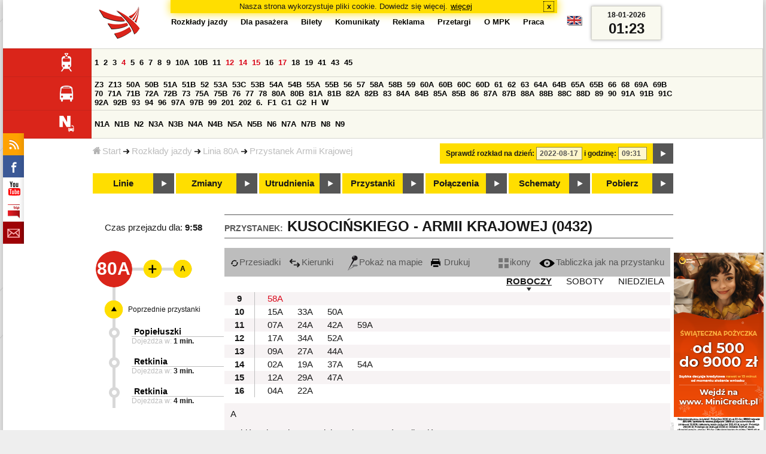

--- FILE ---
content_type: text/html;charset=ISO-8859-2
request_url: https://www.mpk.lodz.pl/rozklady/tabliczka.jsp?direction=2&lineId=1103&timetableId=1&stopNumber=432&date=2022-08-17-09:31:10
body_size: 12213
content:
<!DOCTYPE HTML PUBLIC "-//W3C//DTD HTML 4.01//EN" "http://www.w3.org/TR/html4/strict.dtd"><html lang="pl"><head><!-- CODE BEHIND by Adam Cychner 2002-2023 -->
<title>Rozkłady jazdy - MPK-Łódź Spółka z o.o.</title>
<meta http-equiv="Content-Type" content="text/html; charset=iso-8859-2">
<meta name="Description" content='Rozkłady jazdy - MPK-Łódź Spółka z o.o.'>
<meta name="Keywords" content='komunikacja miejska, Łódź, tramwaje, autobusy, dojazd'>
<meta name="ROBOTS" content="index,follow">
<meta name="viewport" content="initial-scale=1.0">
<link type="text/css" rel="stylesheet" media="all" href="/files/styles/rozklady_pl/ui/mpkdf.css?1699044060000" /><link type="text/css" rel="stylesheet" media="screen and (min-width:480px) and (max-width:780px)" href="/files/styles/rozklady_pl/ui/mpk76.css?1699044060000" /><link type="text/css" rel="stylesheet" media="screen and (min-width:780px)" href="/files/styles/rozklady_pl/ui/mpk.css?1699044060000" /><!--[if lt IE 9]><link type="text/css" rel="stylesheet" media="all" href="/files/styles/rozklady_pl/ui/mpk.css?1699044060000" /><![endif]--><link href="/files/styles/rozklady_pl/ui/logo.ico" rel="shortcut icon">
<script type="text/javascript" src="/js/util.js?1699044060000"></script><script type="text/javascript" src="/js/clndr.js?1699044060000"></script><script type="text/javascript"><!--
var mnths=new Array('Styczeń','Luty','Marzec','Kwiecień','Maj','Czerwiec','Lipiec','Sierpień','Wrzesień','Październik','Listopad','Grudzień');
var dys=new Array('Po','Wt','Śr','Cz','Pi','So','Ni');
var lToday='dzisiaj';
var lMonth='miesiąc';
var lYear='rok';
var lShowCurrentMonth='bieżący miesiąc';
var dtLbls=new Array();
dtLbls['date']='Data';
dtLbls['time']='Czas';
var dtErrs=new Array();
dtErrs['date']='Niepoprawny format daty, użyj:';
dtErrs['time']='Niepoprawny format godziny, użyj:';

var tT;var tD;
function initDateTime(){d=document;
tT=d.getElementById('ttTime');
tD=d.getElementById('ttDate');
yMn=1950;
}//-->
</script>
<script type="text/javascript"><!--
var bex='rozwiń';
var bexd='rozwiń sekcję';
var bcl='zwiń';
var bcld='zwiń sekcję';
tr=new Array();
tr['dateHint']='[RRRR-MM-DD]';
tr['timeHint']='[gg:mm]';

function changeDate(){
  if(!d){initDateTime();}
  var loc=new String(d.location.href);
  var dtNow=new Date();
  if(!tD.chkFrm()){tD.value=frmtDt(dtNow);}
  if(!tT.chkFrm()){tT.value=frmtTm(dtNow);}
  var dtPrts=tD.value.split("-");var tmPrts=tT.value.split(":");
  window.parent.requestedDate=new Date(dtPrts[0],dtPrts[1]-1,dtPrts[2],tmPrts[0],tmPrts[1],0,0);
  var dtPrmStr="date="+tD.value+"-"+tT.value+":00";
  
  var pos=loc.indexOf("date=");
  var anchPos=loc.indexOf("#");
  var anch="";
  if (-1!=anchPos) {
    anch=loc.substring(anchPos);
  }
  var newLoc = loc;
  q = (-1==loc.indexOf("?") ? "?" : "&");
  if(-1!=pos){
    newLoc = new String(loc.substring(0,pos-1) + (-1==anchPos?loc.substring(pos+24):loc.substring(pos+24,anchPos)));
    q=(-1==newLoc.indexOf("?") ? "?" : "&");
  } else {
    newLoc = (-1==anchPos?loc:loc.substring(0,anchPos));
  }
  //Usuniecie timetableId
  loc=newLoc+q+dtPrmStr+anch;
  pos=loc.indexOf("timetableId=");
  if(-1!=pos){
    var posEnd = loc.indexOf("&",pos+1);
    if (-1!=posEnd) {
      newLoc = loc.substring(0,pos-1)+loc.substring(posEnd);
    } else {
      newLoc = loc.substring(0,pos-1);
    }
  } else {
    newLoc = loc;
  }
  window.location.href=newLoc;
  return false;
}//-->
</script>
<script type="text/javascript" src="/js/clck.js"></script>
<script type="text/javascript" src="/js/sldshw.js"></script>
<script type="text/javascript"><!--//
var srvGnTm="1768699409740";
var clGnTm=new Date();
wkDsNms=['Niedziela','Poniedziałek','Wtorek','Środa','Czwartek','Piątek','Sobota'];
//--></script><script type="text/javascript"><!--//
  var mode; var dts;
  var depHr,depMn;
  function setDepartureTime(hour, minute) {
    if(hour && minute) {
      gtEl('dDepartureTime').innerHTML=hour.trim()+":"+minute.trim();
    } else {
      gtEl('dDepartureTime').innerHTML='';
    }
  }
  function showMinute(minuteId, timeSetId, showTableMin) {
    var elems=dts.getElementsByTagName('div');
    for(i=0; i<elems.length;i++) {
        if (elems[i].className == 'minute_sel') {
            elemId = new String(elems[i].id);
            elemId = elemId.substr(7); 
            mn=gtEl('minute_'+elemId);
            mnpt=gtEl('punkt_'+elemId);

            mn.className='minute';
            mnpt.className='punkt';
        }
    }
    mn=gtEl('minute_'+minuteId);
    mnpt=gtEl('punkt_'+minuteId);

    mn.className='minute_sel';
    mnpt.className='punkt_sel';
    if (showTableMin) {
        showTableMinute(minuteId, timeSetId,false);
        showTimeSet(timeSetId);
    }
  }

  function showTableMinute(minuteId, timeSetId, showMin) {
    var elems=dts.getElementsByTagName('a');
    for(i=0; i<elems.length;i++) {
        if (elems[i].className=='minute_sel') {
            elemId = new String(elems[i].id);
            elemId = elemId.substr(13); 
            mn=gtEl('table_minute_'+elemId);
            mn.className='minute';
        }
    }
    mn=gtEl('table_minute_'+minuteId);
    setDepartureTime(mn.parentNode.parentNode.firstChild.innerHTML,mn.innerHTML);
    mn.className='minute_sel';
    if (showMin) {
        mn=gtEl('minute_'+minuteId);
        hr=mn.parentNode;
        showHour(hr.id.substr(5),timeSetId,false);
        showMinute(minuteId, timeSetId,false);
        showTimeSet(timeSetId);
    }
  }

  function showTimeSet(tsId) {
    tss=gtEl('dTimeSets');
    var elems=tss.getElementsByTagName('div');
    for(i=0; i<elems.length;i++) {
      if('timeSet'==elems[i].className) {
        elemId = new String(elems[i].id);
        elemId = elemId.substr(8);
        if(elems[i].id=='timeSet_'+tsId) {
          showO(elems[i]);
        } else {
          hideO(elems[i]);
        }
      }
    }
  }

  function showDayType(dtId) {
    var elems=dts.getElementsByTagName('div');
    var minId=-1;
    var tsId=-1;
    for(i=0; i<elems.length;i++) {
      if('dayType' == elems[i].className) {
        elemId = new String(elems[i].id);
        elemId = elemId.substr(9);
        dt=gtEl('day_type_name_'+elemId);
        if(elems[i].id == 'day_type_'+dtId) {
          showO(elems[i]);
          dt.className='sel';

          var dt=new Date();
          var hr=dt.getHours();
          var min=dt.getMinutes();
          var hours=elems[i].getElementsByTagName('th');
          var currMin = 0;   
          var minuteFound = false;
          for (j=0; j<hours.length; j++) {
            currHr=Number(hours[j].innerHTML);
            if (currHr >= hr) {
              var mins=hours[j].parentNode.getElementsByTagName('a');
              for (k=0; k<mins.length; k++) {
                currMin=Number(mins[k].innerHTML);
                if (currMin >= min) {
                  minId=mins[k].id.substr(13);
                  funCall=mins[k].attributes['onclick'].value;
                  var pos=funCall.indexOf(',', 0);
                  funCall=funCall.substr(pos+2);
                  pos=funCall.indexOf("'", 0);
                  tsId=funCall.substring(0,pos);
                  minuteFound=true;
                  break;
                }
              }
            }
            if (minuteFound) {
              break;
            }
          }

        } else {
          hideO(elems[i]);
          dt.className = '';
        }
      }
    }
    if (-1 != minId) {
      if ("table" == mode) {
        showTableMinute(minId, tsId, true);
      } else {  
        var mn=gtEl('minute_'+minId);
        var hr=mn.parentNode;
        hrId=hr.id.substr(5);
        showHour(hrId, tsId, false);
        showMinute(minId, tsId, true);
      }
    }
  }
  function showHour(hrId,tsId, showMin) {
    var elems = dts.getElementsByTagName('div');
    for(i=0; i<elems.length; i++) {
      if('hour_sel' == elems[i].className) {
        elemId = new String(elems[i].id);
        elemId = elemId.substr(5);
        hideO(elems[i]);
      }
    }
    show('hour_' + hrId);
    if (showMin) {
      showMinute(hrId, tsId, true);
    }
  }

  function changeMode(newMode) {
    mode = newMode;
    var elems=dts.getElementsByTagName('div');
    for(i=0; i<elems.length;i++) {
      if ("table" == mode) {
        if('circleDayType' == elems[i].className) {
          hideO(elems[i]);
        }
        if('tableDayType' == elems[i].className) {
          showO(elems[i]);
        }
      }
      if ("icons" == mode) {
        if('circleDayType' == elems[i].className) {
          showO(elems[i]);
        }
        if('tableDayType' == elems[i].className) {
          hideO(elems[i]);
        }
      }
    }
    if ("table" == mode) {
      hide("modeTable");
      show("modeIcons",'inline');
    } else {
      hide("modeIcons");
      show("modeTable",'inline');
    }
    setDepartureTime(depHr, depMn);
    setCookie("tableMode", mode);
  }
  function showOldTable(){
    hide('dTable');
    show('dOldTab');
    return false;
  }
//--></script>
<script type="text/javascript"><!--
var myLines=null;var myLinesMax=12;
function getData(){var readData=null;if(typeof(Storage)!=="undefined"){readData=localStorage.MPKmyLines;}else{readData=getCookie("MPKmyLines");}return readData;}
function setData(pData){if(typeof(Storage)!=="undefined"){localStorage.MPKmyLines=pData;}else{setCookie("MPKmyLines",pData,365);}return false;}
function getLines(){var lns=null;var dataStr=getData();if(!dataStr){dataStr='{"visited":[],"saved":[]}';}lns=JSON.parse(dataStr);return lns;}
function isLineRemembered(lineId,lines){var found=0;var i;for(i=0;i<lines.length&&!found;i++){found=(lineId==lines[i].lineId);}return (!found?-1:i);}
function isLineStored(lineId){if(!myLines){myLines=getLines();}return isLineRemembered(lineId,myLines.saved);}
function isLineVisited(lineId){if(!myLines){myLines=getLines();}return isLineRemembered(lineId,myLines.visited);}
function rmvLine(lineId){var i=isLineStored(lineId);var found=(-1<i);if(found){myLines.saved.splice(i-1,1);}setData(JSON.stringify(myLines));}
function frgtLine(lineId){var i=isLineVisited(lineId);var found=(-1<i);if(found){myLines.visited.splice(i-1,1);}setData(JSON.stringify(myLines));}
function rememberLine(lineId, lineName, sortPosition){var i=isLineStored(lineId);var found=(-1<i);if(!found){myLines.saved[myLines.saved.length]=JSON.parse('{"lineId":"'+lineId+'","lineName":"'+lineName+'","sortPosition":'+sortPosition+'}');}else{myLines.saved[i-1].sortPosition=sortPosition;}while(myLinesMax<myLines.saved.length){myLines.saved.shift();}setData(JSON.stringify(myLines));}
function countVisitLine(lineId, lineName){if(!myLines){myLines=getLines();}var count=0;for(var i=0;i<myLines.visited.length&&!count;i++){if(lineId==myLines.visited[i].lineId){myLines.visited[i].visitCount+=1;count=myLines.visited[i].visitCount;}}if(!count){myLines.visited[myLines.visited.length]=JSON.parse('{"lineId":"'+lineId+'","lineName":"'+lineName+'","visitCount":'+1+'}');}setData(JSON.stringify(myLines));}
//--></script>
<script type="text/javascript"><!--
function init(){
  initDateTime();
  tbMode=getCookie("tableMode");
  if(!tbMode){tbMode="table";}
  dts=gtEl('dDayTypes');
  if(dts){
    changeMode(tbMode);
    
    hide('waitBanner');
    setToFavBox('1103');
    countVisitLine('1103', '80A');
  }else{
    hide('waitBanner');
    showOldTable();
  }
}
//--></script>
</head>
<body class="stopTable" >
<div id="dBckgrnd"><div id="dHdr" style="background-image: none;">
<div id="stpdueckmsg"><span class="ovr">Nasza strona wykorzystuje pliki cookie. Dowiedz się więcej.</span>
                <a class="itemaction" href="/showarticle.action?article=7862&Informacja+o+cookie">więcej</a>
                <span class="cls"><a class="clsBtn" onclick="setCookie('STPD_UE_CK_MSG_COOKIE_NAME7862','read',365,'/');hide('stpdueckmsg');">x</a></span>
            </div><div id="dLogo"><a href="/"
title="MPK-Łódź Spółka z o.o. - Miejskie Przedsiębiorstwo Komunikacyjne - Łódź Spółka z o.o. 90-132 Łódź, ul Tramwajowa 6"><img
src="/files/styles/rozklady_pl/ui/logo.png" alt="MPK-Łódź Spółka z o.o. - komunikacja miejska, Łódź, tramwaje, autobusy, dojazd" border="0"></a></div>
<h1>MPK-Łódź Spółka z o.o.</h1><p id="dDesc">Miejskie Przedsiębiorstwo Komunikacyjne - Łódź Spółka z o.o. 90-132 Łódź, ul Tramwajowa 6</p>
<div id="dInfS">
<h4>serwisy informacyjne</h4>
<ul><li><a href="/rozklady/rss/rozklady.jsp" 
         onMouseOver="return aqq('icoRss','/files/styles/rozklady_pl/ui/rss_h.png');"
         onFocus="return aqq('icoRss','/files/styles/rozklady_pl/ui/rss_h.png');"
         onMouseOut="return nrm('icoRss');"
         onBlur="return nrm('icoRss');"><img src="/files/styles/rozklady_pl/ui/rss.png" id="icoRss" alt="MPK Łódź - Rozkłady jazdy"></a></li>
 <li><a style="cursor:pointer;"
            onclick="if(d.getElementById('dFB').style.visibility=='visible'){hide('dFB');}else{genFB();show('dFB');}return true;"
            onMouseOver="return aqq('iFb','/files/styles/rozklady_pl/ui/fb_h.png');"
            onFocus="return aqq('iFb','/files/styles/rozklady_pl/ui/fb_h.png');"
            onMouseOut="return nrm('iFb');"
            onBlur="return nrm('iFb');"><img id="iFb" src="/files/styles/rozklady_pl/ui/fb.png" alt="Znajdź nas na fb"></a>
         <div id="dFB"><p><a href="https://www.facebook.com/mpklodz">MPK na facebook</a></p>
             <div id="fb-root"></div>
<script type="text/javascript"><!--//
    (function(d,s,id) {
      var js,fjs=d.getElementsByTagName(s)[0];
      if(d.getElementById(id))return;
      js=d.createElement(s);js.id=id;
      js.async=true;js.src="//connect.facebook.net/pl_PL/all.js#appId=&xfbml=1";
      fjs.parentNode.insertBefore(js,fjs);
    }(document,'script','facebook-jssdk'));
    function genFB(){if (typeof (FB)!='undefined'){
      var dFBLike=crEl(d,'div','fb-like','data-href=https://www.facebook.com/mpklodz;data-send=true;data-layout=button_count;data-width=200;data-show-faces=false');
      gtEl("dFB").appendChild(dFBLike);
      FB.init({ status: true, cookie: true, xfbml: true });
      genFB=function(){return true;};
    }}//--></script>
         </div></li><li><a href="https://www.youtube.com/user/mpklodztraffic#g/u" target="new"
            onMouseOver="return aqq('iYt','/files/styles/rozklady_pl/ui/yt_h.png');"
            onFocus="return aqq('iYt','/files/styles/rozklady_pl/ui/yt_h.png');"
            onMouseOut="return nrm('iYt');"
            onBlur="return nrm('iYt');"><img id="iYt" src="/files/styles/rozklady_pl/ui/yt.png" alt="YouTube"></a></li><li><a href="/showarticleslist.action?category=48"
        onMouseOver="return aqq('iBip','/files/styles/rozklady_pl/ui/bip_h.png');"
        onFocus="return aqq('iBip','/files/styles/rozklady_pl/ui/bip_h.png');"
        onMouseOut="return nrm('iBip');"
        onBlur="return nrm('iBip');"><img id="iBip" src="/files/styles/rozklady_pl/ui/bip.png" alt="BIP"></a></li>
<li><a href="/newsletter/request.action"
        onMouseOver="return aqq('iNwsltr','/files/styles/rozklady_pl/ui/newsletter_h.png');"
        onFocus="return aqq('iNwsltr','/files/styles/rozklady_pl/ui/newsletter_h.png');"
        onMouseOut="return nrm('iNwsltr');"
        onBlur="return nrm('iNwsltr');"><img id="iNwsltr" src="/files/styles/rozklady_pl/ui/newsletter.png" alt="Subskrypcja"></a></li></ul>
</div><div id="dLngM"><ul><li><a id="pl" title="polski" class="sel"><img src="/files/styles/rozklady_pl/ui/pl.png" alt="polski"></a></li><li><a id="en" title="English" href="/lang.action?lang=en"><img src="/files/styles/rozklady_pl/ui/en.png" alt="English"></a></li></ul></div><div id="dNavPath"><a href="/"><img src="/files/styles/rozklady_pl/ui/navStart.png" />Start</a><img src="/files/styles/rozklady_pl/ui/arrow_right_small.png" class="arr" /><a href="/rozklady/start.jsp">Rozkłady jazdy</a><img src="/files/styles/rozklady_pl/ui/arrow_right_small.png" class="arr" /><a href="/rozklady/trasa.jsp?lineId=1103&amp;date=2022-08-17-09:31:10">Linia 80A</a><img src="/files/styles/rozklady_pl/ui/arrow_right_small.png" class="arr" /><a href="/rozklady/direction=2&amp;lineId=1103&amp;timetableId=1&amp;stopNumber=432&amp;date=2022-08-17-09:31:10">Przystanek Armii Krajowej</a></div>  
  <div id="dTopM" role="navigation"><span class="swtchBx"><a id="ulTopMSwtch" class="exp" 

onclick="var mnu=gtEl('ulTopM');if(mnu&&0<=mnu.className.indexOf('visible')){rmvSC(mnu,'visible');}else{addSC(mnu,'visible');} return false;"
title="menu">#</a></span><ul id="ulTopM"><li><a title="Rozkład jazdy" href="/rozklady/start.jsp">Rozkłady jazdy</a></li><li><a  href="/showarticleslist.action?category=1261&Dla+pasa%C5%BCera">Dla pasażera</a></li><li><a  href="/showarticleslist.action?category=1321&amp;Gdzie+kupi%C4%87+bilety%3F">Bilety</a></li><li><a  href="/showarticleslist.action?category=1265&amp;Aktualno%C5%9Bci">Komunikaty</a></li><li><a  href="/showarticleslist.action?category=1285&Reklama">Reklama</a></li><li><a  href="/showarticleslist.action?category=1294">Przetargi</a></li><li><a  href="/showarticleslist.action?category=1263&O+MPK">O MPK</a></li><li><a  href="/showarticleslist.action?category=1302&Praca">Praca</a></li></ul></div>
<div id="dDateForm" role="search">
  <form name="dateForm" action="linie.jsp" onsubmit="return changeDate();">
    <label for="ttDate">Sprawdź rozkład na dzień:</label>
    <input class="date" id="ttDate" type="text" name="date" value="2022-08-17" maxlength="10"/>
    <label for="ttTime">i godzinę:</label>
    <input class="time" id="ttTime" type="text" name="time" value="09:31" maxlength="5" />
    <a id="setDate" onClick="changeDate();" title="Pokaż rozkłady jazdy na wskazaną datę"></a>
  </form>
</div>
<div class="dLinesList">
  <table cellspacing="0">

    <tr>
      <th><img src="/files/styles/rozklady_pl/ui/tram_p.png" /></a>
      </th>      
      <td><a class="normalRoute" href="trasa.jsp?lineId=1208&date=2022-08-17-09:31:10">1</a> <a class="normalRoute" href="trasa.jsp?lineId=1192&date=2022-08-17-09:31:10">2</a> <a class="normalRoute" href="trasa.jsp?lineId=1163&date=2022-08-17-09:31:10">3</a> <a class="currentChange" href="trasa.jsp?lineId=1316&date=2022-08-17-09:31:10">4</a> <a class="normalRoute" href="trasa.jsp?lineId=1193&date=2022-08-17-09:31:10">5</a> <a class="normalRoute" href="trasa.jsp?lineId=1086&date=2022-08-17-09:31:10">6</a> <a class="normalRoute" href="trasa.jsp?lineId=1255&date=2022-08-17-09:31:10">7</a> <a class="normalRoute" href="trasa.jsp?lineId=1283&date=2022-08-17-09:31:10">8</a> <a class="normalRoute" href="trasa.jsp?lineId=1275&date=2022-08-17-09:31:10">9</a> <a class="normalRoute" href="trasa.jsp?lineId=904&date=2022-08-17-09:31:10">10A</a> <a class="normalRoute" href="trasa.jsp?lineId=733&date=2022-08-17-09:31:10">10B</a> <a class="normalRoute" href="trasa.jsp?lineId=1094&date=2022-08-17-09:31:10">11</a> <a class="currentChange" href="trasa.jsp?lineId=1102&date=2022-08-17-09:31:10">12</a> <a class="currentChange" href="trasa.jsp?lineId=1190&date=2022-08-17-09:31:10">14</a> <a class="currentChange" href="trasa.jsp?lineId=658&date=2022-08-17-09:31:10">15</a> <a class="normalRoute" href="trasa.jsp?lineId=1249&date=2022-08-17-09:31:10">16</a> <a class="currentChange" href="trasa.jsp?lineId=1256&date=2022-08-17-09:31:10">17</a> <a class="normalRoute" href="trasa.jsp?lineId=1311&date=2022-08-17-09:31:10">18</a> <a class="normalRoute" href="trasa.jsp?lineId=1304&date=2022-08-17-09:31:10">19</a> <a class="normalRoute" href="trasa.jsp?lineId=1170&date=2022-08-17-09:31:10">41</a> <a class="normalRoute" href="trasa.jsp?lineId=1238&date=2022-08-17-09:31:10">43</a> <a class="normalRoute" href="trasa.jsp?lineId=1221&date=2022-08-17-09:31:10">45</a> </td></tr><tr>
      <th><img src="/files/styles/rozklady_pl/ui/bus_p.png" /></a>
      </th>      
      <td><a class="normalRoute" href="trasa.jsp?lineId=940&date=2022-08-17-09:31:10">Z3</a> <a class="normalRoute" href="trasa.jsp?lineId=899&date=2022-08-17-09:31:10">Z13</a> <a class="normalRoute" href="trasa.jsp?lineId=1120&date=2022-08-17-09:31:10">50A</a> <a class="normalRoute" href="trasa.jsp?lineId=741&date=2022-08-17-09:31:10">50B</a> <a class="normalRoute" href="trasa.jsp?lineId=866&date=2022-08-17-09:31:10">51A</a> <a class="normalRoute" href="trasa.jsp?lineId=867&date=2022-08-17-09:31:10">51B</a> <a class="normalRoute" href="trasa.jsp?lineId=23&date=2022-08-17-09:31:10">52</a> <a class="normalRoute" href="trasa.jsp?lineId=501&date=2022-08-17-09:31:10">53A</a> <a class="normalRoute" href="trasa.jsp?lineId=1328&date=2022-08-17-09:31:10">53C</a> <a class="normalRoute" href="trasa.jsp?lineId=744&date=2022-08-17-09:31:10">53B</a> <a class="normalRoute" href="trasa.jsp?lineId=1254&date=2022-08-17-09:31:10">54A</a> <a class="normalRoute" href="trasa.jsp?lineId=748&date=2022-08-17-09:31:10">54B</a> <a class="normalRoute" href="trasa.jsp?lineId=1291&date=2022-08-17-09:31:10">55A</a> <a class="normalRoute" href="trasa.jsp?lineId=1292&date=2022-08-17-09:31:10">55B</a> <a class="normalRoute" href="trasa.jsp?lineId=849&date=2022-08-17-09:31:10">56</a> <a class="normalRoute" href="trasa.jsp?lineId=1233&date=2022-08-17-09:31:10">57</a> <a class="normalRoute" href="trasa.jsp?lineId=725&date=2022-08-17-09:31:10">58A</a> <a class="normalRoute" href="trasa.jsp?lineId=753&date=2022-08-17-09:31:10">58B</a> <a class="normalRoute" href="trasa.jsp?lineId=1271&date=2022-08-17-09:31:10">59</a> <a class="normalRoute" href="trasa.jsp?lineId=585&date=2022-08-17-09:31:10">60A</a> <a class="normalRoute" href="trasa.jsp?lineId=586&date=2022-08-17-09:31:10">60B</a> <a class="normalRoute" href="trasa.jsp?lineId=755&date=2022-08-17-09:31:10">60C</a> <a class="normalRoute" href="trasa.jsp?lineId=756&date=2022-08-17-09:31:10">60D</a> <a class="normalRoute" href="trasa.jsp?lineId=840&date=2022-08-17-09:31:10">61</a> <a class="normalRoute" href="trasa.jsp?lineId=36&date=2022-08-17-09:31:10">62</a> <a class="normalRoute" href="trasa.jsp?lineId=432&date=2022-08-17-09:31:10">63</a> <a class="normalRoute" href="trasa.jsp?lineId=850&date=2022-08-17-09:31:10">64A</a> <a class="normalRoute" href="trasa.jsp?lineId=851&date=2022-08-17-09:31:10">64B</a> <a class="normalRoute" href="trasa.jsp?lineId=1234&date=2022-08-17-09:31:10">65A</a> <a class="normalRoute" href="trasa.jsp?lineId=1235&date=2022-08-17-09:31:10">65B</a> <a class="normalRoute" href="trasa.jsp?lineId=40&date=2022-08-17-09:31:10">66</a> <a class="normalRoute" href="trasa.jsp?lineId=1061&date=2022-08-17-09:31:10">68</a> <a class="normalRoute" href="trasa.jsp?lineId=125&date=2022-08-17-09:31:10">69A</a> <a class="normalRoute" href="trasa.jsp?lineId=757&date=2022-08-17-09:31:10">69B</a> <a class="normalRoute" href="trasa.jsp?lineId=43&date=2022-08-17-09:31:10">70</a> <a class="normalRoute" href="trasa.jsp?lineId=974&date=2022-08-17-09:31:10">71A</a> <a class="normalRoute" href="trasa.jsp?lineId=975&date=2022-08-17-09:31:10">71B</a> <a class="normalRoute" href="trasa.jsp?lineId=1240&date=2022-08-17-09:31:10">72A</a> <a class="normalRoute" href="trasa.jsp?lineId=1241&date=2022-08-17-09:31:10">72B</a> <a class="normalRoute" href="trasa.jsp?lineId=1034&date=2022-08-17-09:31:10">73</a> <a class="normalRoute" href="trasa.jsp?lineId=761&date=2022-08-17-09:31:10">75A</a> <a class="normalRoute" href="trasa.jsp?lineId=763&date=2022-08-17-09:31:10">75B</a> <a class="normalRoute" href="trasa.jsp?lineId=49&date=2022-08-17-09:31:10">76</a> <a class="normalRoute" href="trasa.jsp?lineId=50&date=2022-08-17-09:31:10">77</a> <a class="normalRoute" href="trasa.jsp?lineId=51&date=2022-08-17-09:31:10">78</a> <a class="normalRoute" href="trasa.jsp?lineId=1103&date=2022-08-17-09:31:10">80A</a> <a class="normalRoute" href="trasa.jsp?lineId=1214&date=2022-08-17-09:31:10">80B</a> <a class="normalRoute" href="trasa.jsp?lineId=1293&date=2022-08-17-09:31:10">81A</a> <a class="normalRoute" href="trasa.jsp?lineId=1294&date=2022-08-17-09:31:10">81B</a> <a class="normalRoute" href="trasa.jsp?lineId=55&date=2022-08-17-09:31:10">82A</a> <a class="normalRoute" href="trasa.jsp?lineId=764&date=2022-08-17-09:31:10">82B</a> <a class="normalRoute" href="trasa.jsp?lineId=1327&date=2022-08-17-09:31:10">83</a> <a class="normalRoute" href="trasa.jsp?lineId=1141&date=2022-08-17-09:31:10">84A</a> <a class="normalRoute" href="trasa.jsp?lineId=765&date=2022-08-17-09:31:10">84B</a> <a class="normalRoute" href="trasa.jsp?lineId=1325&date=2022-08-17-09:31:10">85A</a> <a class="normalRoute" href="trasa.jsp?lineId=1326&date=2022-08-17-09:31:10">85B</a> <a class="normalRoute" href="trasa.jsp?lineId=1222&date=2022-08-17-09:31:10">86</a> <a class="normalRoute" href="trasa.jsp?lineId=1121&date=2022-08-17-09:31:10">87A</a> <a class="normalRoute" href="trasa.jsp?lineId=1137&date=2022-08-17-09:31:10">87B</a> <a class="normalRoute" href="trasa.jsp?lineId=1166&date=2022-08-17-09:31:10">88A</a> <a class="normalRoute" href="trasa.jsp?lineId=1169&date=2022-08-17-09:31:10">88B</a> <a class="normalRoute" href="trasa.jsp?lineId=1168&date=2022-08-17-09:31:10">88C</a> <a class="normalRoute" href="trasa.jsp?lineId=1167&date=2022-08-17-09:31:10">88D</a> <a class="normalRoute" href="trasa.jsp?lineId=62&date=2022-08-17-09:31:10">89</a> <a class="normalRoute" href="trasa.jsp?lineId=1308&date=2022-08-17-09:31:10">90</a> <a class="normalRoute" href="trasa.jsp?lineId=116&date=2022-08-17-09:31:10">91A</a> <a class="normalRoute" href="trasa.jsp?lineId=552&date=2022-08-17-09:31:10">91B</a> <a class="normalRoute" href="trasa.jsp?lineId=772&date=2022-08-17-09:31:10">91C</a> <a class="normalRoute" href="trasa.jsp?lineId=954&date=2022-08-17-09:31:10">92A</a> <a class="normalRoute" href="trasa.jsp?lineId=955&date=2022-08-17-09:31:10">92B</a> <a class="normalRoute" href="trasa.jsp?lineId=976&date=2022-08-17-09:31:10">93</a> <a class="normalRoute" href="trasa.jsp?lineId=542&date=2022-08-17-09:31:10">94</a> <a class="normalRoute" href="trasa.jsp?lineId=1218&date=2022-08-17-09:31:10">96</a> <a class="normalRoute" href="trasa.jsp?lineId=774&date=2022-08-17-09:31:10">97A</a> <a class="normalRoute" href="trasa.jsp?lineId=775&date=2022-08-17-09:31:10">97B</a> <a class="normalRoute" href="trasa.jsp?lineId=71&date=2022-08-17-09:31:10">99</a> <a class="normalRoute" href="trasa.jsp?lineId=1122&date=2022-08-17-09:31:10">201</a> <a class="normalRoute" href="trasa.jsp?lineId=995&date=2022-08-17-09:31:10">202</a> <a class="normalRoute" href="trasa.jsp?lineId=1127&date=2022-08-17-09:31:10">6.</a> <a class="normalRoute" href="trasa.jsp?lineId=1147&date=2022-08-17-09:31:10">F1</a> <a class="normalRoute" href="trasa.jsp?lineId=777&date=2022-08-17-09:31:10">G1</a> <a class="normalRoute" href="trasa.jsp?lineId=778&date=2022-08-17-09:31:10">G2</a> <a class="normalRoute" href="trasa.jsp?lineId=848&date=2022-08-17-09:31:10">H</a> <a class="normalRoute" href="trasa.jsp?lineId=779&date=2022-08-17-09:31:10">W</a> </td></tr><tr>
      <th><img src="/files/styles/rozklady_pl/ui/noc_p.png" /></a>
      </th>      
      <td><a class="normalRoute" href="trasa.jsp?lineId=861&date=2022-08-17-09:31:10">N1A</a> <a class="normalRoute" href="trasa.jsp?lineId=781&date=2022-08-17-09:31:10">N1B</a> <a class="normalRoute" href="trasa.jsp?lineId=950&date=2022-08-17-09:31:10">N2</a> <a class="normalRoute" href="trasa.jsp?lineId=983&date=2022-08-17-09:31:10">N3A</a> <a class="normalRoute" href="trasa.jsp?lineId=1151&date=2022-08-17-09:31:10">N3B</a> <a class="normalRoute" href="trasa.jsp?lineId=1003&date=2022-08-17-09:31:10">N4A</a> <a class="normalRoute" href="trasa.jsp?lineId=1068&date=2022-08-17-09:31:10">N4B</a> <a class="normalRoute" href="trasa.jsp?lineId=784&date=2022-08-17-09:31:10">N5A</a> <a class="normalRoute" href="trasa.jsp?lineId=785&date=2022-08-17-09:31:10">N5B</a> <a class="normalRoute" href="trasa.jsp?lineId=223&date=2022-08-17-09:31:10">N6</a> <a class="normalRoute" href="trasa.jsp?lineId=979&date=2022-08-17-09:31:10">N7A</a> <a class="normalRoute" href="trasa.jsp?lineId=808&date=2022-08-17-09:31:10">N7B</a> <a class="normalRoute" href="trasa.jsp?lineId=786&date=2022-08-17-09:31:10">N8</a> <a class="normalRoute" href="trasa.jsp?lineId=925&date=2022-08-17-09:31:10">N9</a> </td></tr></table>
</div>
<div id="dBtns">
    <a href="linie.jsp?date=2022-08-17-09:31:10" onMouseOver="this.className='btnSel'" onMouseOut="this.className=''"  title="Lista wszystkich linii komunikacyjnych z trasami">Linie</a>
    <a href="zmiany.jsp?date=2022-08-17-09:31:10" onMouseOver="this.className='btnSel'" onMouseOut="this.className=''" title="Lista zmian linii komunikacyjnych">Zmiany</a>
    <a href="utrudnienia.jsp?date=2022-08-17-09:31:10" onMouseOver="this.className='btnSel'" onMouseOut="this.className=''" title="Utrudnienia w funkcjonowaniu komunikacji miejskiej">Utrudnienia</a>
    <a href="przystanki.jsp?date=2022-08-17-09:31:10" onMouseOver="this.className='btnSel'" onMouseOut="this.className=''" title="Lista wszystkich przystanków">Przystanki</a>
    <a href="polaczenia.jsp?date=2022-08-17-09:31:10" onMouseOver="this.className='btnSel'" onMouseOut="this.className=''" title="Zaplanuj swoją podróż">Połączenia</a>
    <a href="https://uml.lodz.pl/komunikacja-i-transport/pasazer/schematy-linii-tramwajowych-iautobusowych/" target="_new" onMouseOver="this.className='btnSel'" onMouseOut="this.className=''" title="Schematy linii tramwajowych i autobusowych">Schematy</a>
    <a href="downloads.jsp?date=2022-08-17-09:31:10" onMouseOver="this.className='btnSel'" onMouseOut="this.className=''" title="Do pobrania - skompresowane rozkłady jazdy w wersji offline, oraz mapy pdf">Pobierz</a>
  </div>
  <div id="dHdrR">
  </div>
</div>
<div id="dWrkspc"><div id="waitBanner">Czekaj...</div>
<div class="banners">
        <div>
            <p><a href="https://www.minicredit.pl/mpk" target="_new"><img src="/files/baner_2025_11_28_2.bmp" border="0" width="150">
</a><br></div>
        </div>
    <h1><span>PRZYSTANEK:</span> KUSOCIŃSKIEGO - ARMII KRAJOWEJ (0432) </h1>
<div id="dOldTab">
    <p>
      <span><a onClick="frames.oldTab.print();"><img src="/files/styles/rozklady_pl/ui/print.png" /> Drukuj</a> </span>
      <a onClick="var dTab=gtEl('dTable'); dTab.style.visibility=''; dTab.style.display=''; var dOldTab=gtEl('dOldTab'); dOldTab.style.visibility=''; dOldTab.style.display=''; "><img src="/files/styles/rozklady_pl/ui/close.png" /></a>
    </p>
    <iframe name="oldTab" id="oldTab" src="Podstawowa/80i8/80i8t093.htm?r=JAN%D3W%20-%20Hetma%F1ska%2C%20Zak%B3adowa%2C%20Ksi%B1%BF%B1t%20Polskich%2C%20Przybyszewskiego%2C%20Puszkina%2C%20Rokici%F1ska%2C%20Pi%B3sudskiego%2C%20Kopci%F1skiego%2C%20Wydawnicza%2C%20Rodziny%20Grohman%F3w%2C%20Rodziny%20Kinderman%F3w%2C%20Tuwima%2C%20Struga%2C%20%A3%B1kowa%2C%20Karolewska%2C%20W%B3%F3kniarzy%2C%20Bandurskiego%2C%20Unii%20Lubelskiej%2C%20Konstantynowska%2C%20Krzemieniecka%2C%20Retki%F1ska%2C%20Kusoci%F1skiego%2C%20Armii%20Krajowej%2C%20Wyszy%F1skiego%20-%20RETKINIA" ></iframe>
  </div>
<div id="dDeparture">Czas przejazdu dla: <span id="dDepartureTime"></span></div>
<div id="dTable">
      <div id="dLine">
        <div id="dLineName">
          80A</div>
         <script type="text/javascript">
function setToFavBox(lineId) {
  var dFav=gtEl('dAddToFavourites');
  var addLink=dFav.getElementsByTagName('a')[0];
  if(-1==isLineStored(lineId)){
    addLink.style.backgroundImage="url('/files/styles/rozklady_pl/ui/add_to_favourites.png')";
    hide('removeFromFavourites');
    show('addToFavourites');
  }else{
    addLink.style.backgroundImage="url('/files/styles/rozklady_pl/ui/remove_from_favourites.png')";
    hide('addToFavourites');
    show('removeFromFavourites');
  }
}
</script>
<div id="dAddToFavourites">
  <script type="text/javascript">genSwtchBx('dToFavourites','&nbsp;','Ulubione linie','&nbsp;','Ulubione linie',1);</script>
</div>
<div id="dToFavourites" class="dFavourites">
  <div class="arrow"></div>
  <span class="sClose"><a onclick="hide('dToFavourites');"><img src='/files/styles/rozklady_pl/ui/close.png'></a></span>
  <div id="addToFavourites">
  <p class="toFavouritesHeader">DO ULUBIONYCH</p>
  <p>Aby dodać linię do ulubionych linii kliknij poniżej</p>
  <p class="toFavouritesLink"><a onClick="rememberLine('1103', '80A', '800');setToFavBox('1103');hide('dToFavourites');">Dodaj do ulubionych</a></p>
  </div>
  <div id="removeFromFavourites">
  <p class="toFavouritesHeader">USUŃ Z ULUBIONYCH</p>
  <p>Aby usunąć linię z ulubionych linii kliknij poniżej</p>
  <p class="toFavouritesLink"><a onClick="rmvLine('1103');setToFavBox('1103');hide('dToFavourites');">Usuń z ulubionych</a></p>
  </div>
</div></div>
        <div id="dTools">
            <span>
             <a href="przystanek.jsp?stopNumber=432&date=2022-08-17-09:31:10" alt="Przesiadki"><img src="/files/styles/rozklady_pl/ui/changes.png">Przesiadki</a>
             <a href="trasa.jsp?lineId=1103&date=2022-08-17-09:31:10"><img src="/files/styles/rozklady_pl/ui/directions.png">Kierunki</a>
            </span>
          <a id="aLoc" onClick="onMap=true;" href="stop_map.jsp?lineId=1103&timetableId=1&direction=2&date=2022-08-17-09:31:10&stopNumber=432&from=table"><img src="/files/styles/rozklady_pl/ui/map_s.png">Pokaż na mapie</a>
<a onClick="frames.oldTab.print();"><img src="/files/styles/rozklady_pl/ui/print.png" />
                  Drukuj</a> 
<span class="tabSwitch">
              <a id="modeTable" onClick="changeMode('table')"> <img src="/files/styles/rozklady_pl/ui/table.png" />tabelka</a>
              <a id="modeIcons" onClick="changeMode('icons')"> <img src="/files/styles/rozklady_pl/ui/icons.png" />ikony</a>
<a onClick="return showOldTable();" href="Podstawowa/80i8/80i8t093.htm?r=JAN%D3W%20-%20Hetma%F1ska%2C%20Zak%B3adowa%2C%20Ksi%B1%BF%B1t%20Polskich%2C%20Przybyszewskiego%2C%20Puszkina%2C%20Rokici%F1ska%2C%20Pi%B3sudskiego%2C%20Kopci%F1skiego%2C%20Wydawnicza%2C%20Rodziny%20Grohman%F3w%2C%20Rodziny%20Kinderman%F3w%2C%20Tuwima%2C%20Struga%2C%20%A3%B1kowa%2C%20Karolewska%2C%20W%B3%F3kniarzy%2C%20Bandurskiego%2C%20Unii%20Lubelskiej%2C%20Konstantynowska%2C%20Krzemieniecka%2C%20Retki%F1ska%2C%20Kusoci%F1skiego%2C%20Armii%20Krajowej%2C%20Wyszy%F1skiego%20-%20RETKINIA">
                <img src="/files/styles/rozklady_pl/ui/stop_table.png" />Tabliczka jak na przystanku</a>
</span>
          </div>
          <div id="dTab">
<div id="dDayTypeNames">
              <a id="day_type_name_12" class="sel" onClick="showDayType(12);" >ROBOCZY</a>
              <a id="day_type_name_13"  onClick="showDayType(13);" >SOBOTY</a>
              <a id="day_type_name_14"  onClick="showDayType(14);" >NIEDZIELA</a>
              </div>
            <div id="dDayTypes">
              <div class="dayType" id="day_type_12" style="display: block; "><div class="tableDayType" id="table_day_type_12" style="display: block; "><table><tr class="evn"><th>9</th><td><a id="table_minute_12892834" class="minute_sel" onClick="showTableMinute('12892834','1866357',true)">58A</a></td></tr><tr ><th>10</th><td><a id="table_minute_12892838" class="minute" onClick="showTableMinute('12892838','1866357',true)">15A</a><a id="table_minute_12892840" class="minute" onClick="showTableMinute('12892840','1866357',true)">33A</a><a id="table_minute_12892844" class="minute" onClick="showTableMinute('12892844','1866357',true)">50A</a></td></tr><tr class="evn"><th>11</th><td><a id="table_minute_12892849" class="minute" onClick="showTableMinute('12892849','1866357',true)">07A</a><a id="table_minute_12892853" class="minute" onClick="showTableMinute('12892853','1866357',true)">24A</a><a id="table_minute_12892858" class="minute" onClick="showTableMinute('12892858','1866357',true)">42A</a><a id="table_minute_12892864" class="minute" onClick="showTableMinute('12892864','1866357',true)">59A</a></td></tr><tr ><th>12</th><td><a id="table_minute_12892870" class="minute" onClick="showTableMinute('12892870','1866357',true)">17A</a><a id="table_minute_12892876" class="minute" onClick="showTableMinute('12892876','1866357',true)">34A</a><a id="table_minute_12892880" class="minute" onClick="showTableMinute('12892880','1866357',true)">52A</a></td></tr><tr class="evn"><th>13</th><td><a id="table_minute_12892886" class="minute" onClick="showTableMinute('12892886','1866357',true)">09A</a><a id="table_minute_12892892" class="minute" onClick="showTableMinute('12892892','1866357',true)">27A</a><a id="table_minute_12892898" class="minute" onClick="showTableMinute('12892898','1866357',true)">44A</a></td></tr><tr ><th>14</th><td><a id="table_minute_12892902" class="minute" onClick="showTableMinute('12892902','1866357',true)">02A</a><a id="table_minute_12892908" class="minute" onClick="showTableMinute('12892908','1866357',true)">19A</a><a id="table_minute_12892914" class="minute" onClick="showTableMinute('12892914','1866357',true)">37A</a><a id="table_minute_12892918" class="minute" onClick="showTableMinute('12892918','1866357',true)">54A</a></td></tr><tr class="evn"><th>15</th><td><a id="table_minute_12892924" class="minute" onClick="showTableMinute('12892924','1866357',true)">12A</a><a id="table_minute_12892930" class="minute" onClick="showTableMinute('12892930','1866357',true)">29A</a><a id="table_minute_12892936" class="minute" onClick="showTableMinute('12892936','1866357',true)">47A</a></td></tr><tr ><th>16</th><td><a id="table_minute_12892942" class="minute" onClick="showTableMinute('12892942','1866357',true)">04A</a><a id="table_minute_12892946" class="minute" onClick="showTableMinute('12892946','1866357',true)">22A</a></td></tr></table></div><div class="circleDayType" id="circle_day_type_12" style="display: block; "><div class="hour"><a onClick="showHour(12892834,1866357,true)">9</a><div id="hour_12892834" class="hour_sel" style="visibility: visible; display: block;">9<script type="text/javascript">depHr='9'; depMn='58';</script><div id="minute_12892834" class="minute_sel" style="top:26px;left:73px;"><a onClick="showMinute('12892834','1866357',true)">58</a></div><div class="punkt_sel" id="punkt_12892834" style="top:43px;left:79px;"> </div></div></div><div class="hour"><a onClick="showHour(12892838,1866357,true)">10</a><div id="hour_12892838" class="hour_sel" >10<div id="minute_12892838" class="minute" style="top:86px;left:148px;"><a onClick="showMinute('12892838','1866357',true)">15</a></div><div class="punkt" id="punkt_12892838" style="top:88px;left:136px;"> </div><div id="minute_12892840" class="minute" style="top:145px;left:66px;"><a onClick="showMinute('12892840','1866357',true)">33</a></div><div class="punkt" id="punkt_12892840" style="top:133px;left:74px;"> </div><div id="minute_12892844" class="minute" style="top:55px;left:32px;"><a onClick="showMinute('12892844','1866357',true)">50</a></div><div class="punkt" id="punkt_12892844" style="top:65px;left:48px;"> </div></div></div><div class="hour"><a onClick="showHour(12892849,1866357,true)">11</a><div id="hour_12892849" class="hour_sel" >11<div id="minute_12892849" class="minute" style="top:40px;left:127px;"><a onClick="showMinute('12892849','1866357',true)">07</a></div><div class="punkt" id="punkt_12892849" style="top:54px;left:120px;"> </div><div id="minute_12892853" class="minute" style="top:137px;left:122px;"><a onClick="showMinute('12892853','1866357',true)">24</a></div><div class="punkt" id="punkt_12892853" style="top:127px;left:116px;"> </div><div id="minute_12892858" class="minute" style="top:106px;left:27px;"><a onClick="showMinute('12892858','1866357',true)">42</a></div><div class="punkt" id="punkt_12892858" style="top:103px;left:44px;"> </div><div id="minute_12892864" class="minute" style="top:25px;left:79px;"><a onClick="showMinute('12892864','1866357',true)">59</a></div><div class="punkt" id="punkt_12892864" style="top:42px;left:84px;"> </div></div></div><div class="hour"><a onClick="showHour(12892870,1866357,true)">12</a><div id="hour_12892870" class="hour_sel" >12<div id="minute_12892870" class="minute" style="top:99px;left:146px;"><a onClick="showMinute('12892870','1866357',true)">17</a></div><div class="punkt" id="punkt_12892870" style="top:98px;left:134px;"> </div><div id="minute_12892876" class="minute" style="top:143px;left:60px;"><a onClick="showMinute('12892876','1866357',true)">34</a></div><div class="punkt" id="punkt_12892876" style="top:131px;left:69px;"> </div><div id="minute_12892880" class="minute" style="top:45px;left:39px;"><a onClick="showMinute('12892880','1866357',true)">52</a></div><div class="punkt" id="punkt_12892880" style="top:57px;left:54px;"> </div></div></div><div class="hour"><a onClick="showHour(12892886,1866357,true)">13</a><div id="hour_12892886" class="hour_sel" >13<div id="minute_12892886" class="minute" style="top:50px;left:136px;"><a onClick="showMinute('12892886','1866357',true)">09</a></div><div class="punkt" id="punkt_12892886" style="top:61px;left:127px;"> </div><div id="minute_12892892" class="minute" style="top:145px;left:105px;"><a onClick="showMinute('12892892','1866357',true)">27</a></div><div class="punkt" id="punkt_12892892" style="top:133px;left:103px;"> </div><div id="minute_12892898" class="minute" style="top:93px;left:24px;"><a onClick="showMinute('12892898','1866357',true)">44</a></div><div class="punkt" id="punkt_12892898" style="top:93px;left:42px;"> </div></div></div><div class="hour"><a onClick="showHour(12892902,1866357,true)">14</a><div id="hour_12892902" class="hour_sel" >14<div id="minute_12892902" class="minute" style="top:26px;left:98px;"><a onClick="showMinute('12892902','1866357',true)">02</a></div><div class="punkt" id="punkt_12892902" style="top:43px;left:98px;"> </div><div id="minute_12892908" class="minute" style="top:112px;left:142px;"><a onClick="showMinute('12892908','1866357',true)">19</a></div><div class="punkt" id="punkt_12892908" style="top:108px;left:131px;"> </div><div id="minute_12892914" class="minute" style="top:133px;left:44px;"><a onClick="showMinute('12892914','1866357',true)">37</a></div><div class="punkt" id="punkt_12892914" style="top:123px;left:57px;"> </div><div id="minute_12892918" class="minute" style="top:36px;left:49px;"><a onClick="showMinute('12892918','1866357',true)">54</a></div><div class="punkt" id="punkt_12892918" style="top:50px;left:61px;"> </div></div></div><div class="hour"><a onClick="showHour(12892924,1866357,true)">15</a><div id="hour_12892924" class="hour_sel" >15<div id="minute_12892924" class="minute" style="top:67px;left:144px;"><a onClick="showMinute('12892924','1866357',true)">12</a></div><div class="punkt" id="punkt_12892924" style="top:74px;left:133px;"> </div><div id="minute_12892930" class="minute" style="top:148px;left:92px;"><a onClick="showMinute('12892930','1866357',true)">29</a></div><div class="punkt" id="punkt_12892930" style="top:135px;left:93px;"> </div><div id="minute_12892936" class="minute" style="top:74px;left:25px;"><a onClick="showMinute('12892936','1866357',true)">47</a></div><div class="punkt" id="punkt_12892936" style="top:79px;left:43px;"> </div></div></div><div class="hour"><a onClick="showHour(12892942,1866357,true)">16</a><div id="hour_12892942" class="hour_sel" >16<div id="minute_12892942" class="minute" style="top:30px;left:111px;"><a onClick="showMinute('12892942','1866357',true)">04</a></div><div class="punkt" id="punkt_12892942" style="top:46px;left:108px;"> </div><div id="minute_12892946" class="minute" style="top:128px;left:132px;"><a onClick="showMinute('12892946','1866357',true)">22</a></div><div class="punkt" id="punkt_12892946" style="top:120px;left:123px;"> </div></div></div><p class="clr"></p></div></div><div class="dayType" id="day_type_13" ><div class="tableDayType" id="table_day_type_13" ><table><tr class="evn"><th>9</th><td><a id="table_minute_12892833" class="minute" onClick="showTableMinute('12892833','1866356',true)">51A</a></td></tr><tr ><th>10</th><td><a id="table_minute_12892836" class="minute" onClick="showTableMinute('12892836','1866356',true)">11A</a><a id="table_minute_12892841" class="minute" onClick="showTableMinute('12892841','1866356',true)">31A</a><a id="table_minute_12892846" class="minute" onClick="showTableMinute('12892846','1866356',true)">51A</a></td></tr><tr class="evn"><th>11</th><td><a id="table_minute_12892851" class="minute" onClick="showTableMinute('12892851','1866356',true)">11A</a><a id="table_minute_12892857" class="minute" onClick="showTableMinute('12892857','1866356',true)">31A</a><a id="table_minute_12892863" class="minute" onClick="showTableMinute('12892863','1866356',true)">51A</a></td></tr><tr ><th>12</th><td><a id="table_minute_12892868" class="minute" onClick="showTableMinute('12892868','1866356',true)">11A</a><a id="table_minute_12892874" class="minute" onClick="showTableMinute('12892874','1866356',true)">31A</a><a id="table_minute_12892882" class="minute" onClick="showTableMinute('12892882','1866356',true)">51A</a></td></tr><tr class="evn"><th>13</th><td><a id="table_minute_12892887" class="minute" onClick="showTableMinute('12892887','1866356',true)">11A</a><a id="table_minute_12892894" class="minute" onClick="showTableMinute('12892894','1866356',true)">31A</a><a id="table_minute_12892901" class="minute" onClick="showTableMinute('12892901','1866356',true)">51A</a></td></tr><tr ><th>14</th><td><a id="table_minute_12892906" class="minute" onClick="showTableMinute('12892906','1866356',true)">11A</a><a id="table_minute_12892913" class="minute" onClick="showTableMinute('12892913','1866356',true)">31A</a><a id="table_minute_12892920" class="minute" onClick="showTableMinute('12892920','1866356',true)">51A</a></td></tr><tr class="evn"><th>15</th><td><a id="table_minute_12892925" class="minute" onClick="showTableMinute('12892925','1866356',true)">11A</a><a id="table_minute_12892932" class="minute" onClick="showTableMinute('12892932','1866356',true)">31A</a><a id="table_minute_12892939" class="minute" onClick="showTableMinute('12892939','1866356',true)">51A</a></td></tr><tr ><th>16</th><td><a id="table_minute_12892944" class="minute" onClick="showTableMinute('12892944','1866356',true)">11A</a></td></tr></table></div><div class="circleDayType" id="circle_day_type_13" ><div class="hour"><a onClick="showHour(12892833,1866356,true)">9</a><div id="hour_12892833" class="hour_sel" >9<div id="minute_12892833" class="minute" style="top:50px;left:35px;"><a onClick="showMinute('12892833','1866356',true)">51</a></div><div class="punkt" id="punkt_12892833" style="top:61px;left:50px;"> </div></div></div><div class="hour"><a onClick="showHour(12892836,1866356,true)">10</a><div id="hour_12892836" class="hour_sel" >10<div id="minute_12892836" class="minute" style="top:61px;left:142px;"><a onClick="showMinute('12892836','1866356',true)">11</a></div><div class="punkt" id="punkt_12892836" style="top:69px;left:131px;"> </div><div id="minute_12892841" class="minute" style="top:148px;left:79px;"><a onClick="showMinute('12892841','1866356',true)">31</a></div><div class="punkt" id="punkt_12892841" style="top:135px;left:84px;"> </div><div id="minute_12892846" class="minute" style="top:50px;left:35px;"><a onClick="showMinute('12892846','1866356',true)">51</a></div><div class="punkt" id="punkt_12892846" style="top:61px;left:50px;"> </div></div></div><div class="hour"><a onClick="showHour(12892851,1866356,true)">11</a><div id="hour_12892851" class="hour_sel" >11<div id="minute_12892851" class="minute" style="top:61px;left:142px;"><a onClick="showMinute('12892851','1866356',true)">11</a></div><div class="punkt" id="punkt_12892851" style="top:69px;left:131px;"> </div><div id="minute_12892857" class="minute" style="top:148px;left:79px;"><a onClick="showMinute('12892857','1866356',true)">31</a></div><div class="punkt" id="punkt_12892857" style="top:135px;left:84px;"> </div><div id="minute_12892863" class="minute" style="top:50px;left:35px;"><a onClick="showMinute('12892863','1866356',true)">51</a></div><div class="punkt" id="punkt_12892863" style="top:61px;left:50px;"> </div></div></div><div class="hour"><a onClick="showHour(12892868,1866356,true)">12</a><div id="hour_12892868" class="hour_sel" >12<div id="minute_12892868" class="minute" style="top:61px;left:142px;"><a onClick="showMinute('12892868','1866356',true)">11</a></div><div class="punkt" id="punkt_12892868" style="top:69px;left:131px;"> </div><div id="minute_12892874" class="minute" style="top:148px;left:79px;"><a onClick="showMinute('12892874','1866356',true)">31</a></div><div class="punkt" id="punkt_12892874" style="top:135px;left:84px;"> </div><div id="minute_12892882" class="minute" style="top:50px;left:35px;"><a onClick="showMinute('12892882','1866356',true)">51</a></div><div class="punkt" id="punkt_12892882" style="top:61px;left:50px;"> </div></div></div><div class="hour"><a onClick="showHour(12892887,1866356,true)">13</a><div id="hour_12892887" class="hour_sel" >13<div id="minute_12892887" class="minute" style="top:61px;left:142px;"><a onClick="showMinute('12892887','1866356',true)">11</a></div><div class="punkt" id="punkt_12892887" style="top:69px;left:131px;"> </div><div id="minute_12892894" class="minute" style="top:148px;left:79px;"><a onClick="showMinute('12892894','1866356',true)">31</a></div><div class="punkt" id="punkt_12892894" style="top:135px;left:84px;"> </div><div id="minute_12892901" class="minute" style="top:50px;left:35px;"><a onClick="showMinute('12892901','1866356',true)">51</a></div><div class="punkt" id="punkt_12892901" style="top:61px;left:50px;"> </div></div></div><div class="hour"><a onClick="showHour(12892906,1866356,true)">14</a><div id="hour_12892906" class="hour_sel" >14<div id="minute_12892906" class="minute" style="top:61px;left:142px;"><a onClick="showMinute('12892906','1866356',true)">11</a></div><div class="punkt" id="punkt_12892906" style="top:69px;left:131px;"> </div><div id="minute_12892913" class="minute" style="top:148px;left:79px;"><a onClick="showMinute('12892913','1866356',true)">31</a></div><div class="punkt" id="punkt_12892913" style="top:135px;left:84px;"> </div><div id="minute_12892920" class="minute" style="top:50px;left:35px;"><a onClick="showMinute('12892920','1866356',true)">51</a></div><div class="punkt" id="punkt_12892920" style="top:61px;left:50px;"> </div></div></div><div class="hour"><a onClick="showHour(12892925,1866356,true)">15</a><div id="hour_12892925" class="hour_sel" >15<div id="minute_12892925" class="minute" style="top:61px;left:142px;"><a onClick="showMinute('12892925','1866356',true)">11</a></div><div class="punkt" id="punkt_12892925" style="top:69px;left:131px;"> </div><div id="minute_12892932" class="minute" style="top:148px;left:79px;"><a onClick="showMinute('12892932','1866356',true)">31</a></div><div class="punkt" id="punkt_12892932" style="top:135px;left:84px;"> </div><div id="minute_12892939" class="minute" style="top:50px;left:35px;"><a onClick="showMinute('12892939','1866356',true)">51</a></div><div class="punkt" id="punkt_12892939" style="top:61px;left:50px;"> </div></div></div><div class="hour"><a onClick="showHour(12892944,1866356,true)">16</a><div id="hour_12892944" class="hour_sel" >16<div id="minute_12892944" class="minute" style="top:61px;left:142px;"><a onClick="showMinute('12892944','1866356',true)">11</a></div><div class="punkt" id="punkt_12892944" style="top:69px;left:131px;"> </div></div></div><p class="clr"></p></div></div><div class="dayType" id="day_type_14" ><div class="tableDayType" id="table_day_type_14" ><table><tr class="evn"><th>9</th><td><a id="table_minute_12892832" class="minute" onClick="showTableMinute('12892832','1866355',true)">51A</a></td></tr><tr ><th>10</th><td><a id="table_minute_12892837" class="minute" onClick="showTableMinute('12892837','1866355',true)">11A</a><a id="table_minute_12892842" class="minute" onClick="showTableMinute('12892842','1866355',true)">31A</a><a id="table_minute_12892845" class="minute" onClick="showTableMinute('12892845','1866355',true)">51A</a></td></tr><tr class="evn"><th>11</th><td><a id="table_minute_12892850" class="minute" onClick="showTableMinute('12892850','1866355',true)">11A</a><a id="table_minute_12892856" class="minute" onClick="showTableMinute('12892856','1866355',true)">31A</a><a id="table_minute_12892862" class="minute" onClick="showTableMinute('12892862','1866355',true)">51A</a></td></tr><tr ><th>12</th><td><a id="table_minute_12892869" class="minute" onClick="showTableMinute('12892869','1866355',true)">11A</a><a id="table_minute_12892875" class="minute" onClick="showTableMinute('12892875','1866355',true)">31A</a><a id="table_minute_12892881" class="minute" onClick="showTableMinute('12892881','1866355',true)">51A</a></td></tr><tr class="evn"><th>13</th><td><a id="table_minute_12892888" class="minute" onClick="showTableMinute('12892888','1866355',true)">11A</a><a id="table_minute_12892895" class="minute" onClick="showTableMinute('12892895','1866355',true)">31A</a><a id="table_minute_12892900" class="minute" onClick="showTableMinute('12892900','1866355',true)">51A</a></td></tr><tr ><th>14</th><td><a id="table_minute_12892907" class="minute" onClick="showTableMinute('12892907','1866355',true)">11A</a><a id="table_minute_12892912" class="minute" onClick="showTableMinute('12892912','1866355',true)">31A</a><a id="table_minute_12892919" class="minute" onClick="showTableMinute('12892919','1866355',true)">51A</a></td></tr><tr class="evn"><th>15</th><td><a id="table_minute_12892926" class="minute" onClick="showTableMinute('12892926','1866355',true)">11A</a><a id="table_minute_12892931" class="minute" onClick="showTableMinute('12892931','1866355',true)">31A</a><a id="table_minute_12892938" class="minute" onClick="showTableMinute('12892938','1866355',true)">51A</a></td></tr><tr ><th>16</th><td><a id="table_minute_12892945" class="minute" onClick="showTableMinute('12892945','1866355',true)">11A</a></td></tr></table></div><div class="circleDayType" id="circle_day_type_14" ><div class="hour"><a onClick="showHour(12892832,1866355,true)">9</a><div id="hour_12892832" class="hour_sel" >9<div id="minute_12892832" class="minute" style="top:50px;left:35px;"><a onClick="showMinute('12892832','1866355',true)">51</a></div><div class="punkt" id="punkt_12892832" style="top:61px;left:50px;"> </div></div></div><div class="hour"><a onClick="showHour(12892837,1866355,true)">10</a><div id="hour_12892837" class="hour_sel" >10<div id="minute_12892837" class="minute" style="top:61px;left:142px;"><a onClick="showMinute('12892837','1866355',true)">11</a></div><div class="punkt" id="punkt_12892837" style="top:69px;left:131px;"> </div><div id="minute_12892842" class="minute" style="top:148px;left:79px;"><a onClick="showMinute('12892842','1866355',true)">31</a></div><div class="punkt" id="punkt_12892842" style="top:135px;left:84px;"> </div><div id="minute_12892845" class="minute" style="top:50px;left:35px;"><a onClick="showMinute('12892845','1866355',true)">51</a></div><div class="punkt" id="punkt_12892845" style="top:61px;left:50px;"> </div></div></div><div class="hour"><a onClick="showHour(12892850,1866355,true)">11</a><div id="hour_12892850" class="hour_sel" >11<div id="minute_12892850" class="minute" style="top:61px;left:142px;"><a onClick="showMinute('12892850','1866355',true)">11</a></div><div class="punkt" id="punkt_12892850" style="top:69px;left:131px;"> </div><div id="minute_12892856" class="minute" style="top:148px;left:79px;"><a onClick="showMinute('12892856','1866355',true)">31</a></div><div class="punkt" id="punkt_12892856" style="top:135px;left:84px;"> </div><div id="minute_12892862" class="minute" style="top:50px;left:35px;"><a onClick="showMinute('12892862','1866355',true)">51</a></div><div class="punkt" id="punkt_12892862" style="top:61px;left:50px;"> </div></div></div><div class="hour"><a onClick="showHour(12892869,1866355,true)">12</a><div id="hour_12892869" class="hour_sel" >12<div id="minute_12892869" class="minute" style="top:61px;left:142px;"><a onClick="showMinute('12892869','1866355',true)">11</a></div><div class="punkt" id="punkt_12892869" style="top:69px;left:131px;"> </div><div id="minute_12892875" class="minute" style="top:148px;left:79px;"><a onClick="showMinute('12892875','1866355',true)">31</a></div><div class="punkt" id="punkt_12892875" style="top:135px;left:84px;"> </div><div id="minute_12892881" class="minute" style="top:50px;left:35px;"><a onClick="showMinute('12892881','1866355',true)">51</a></div><div class="punkt" id="punkt_12892881" style="top:61px;left:50px;"> </div></div></div><div class="hour"><a onClick="showHour(12892888,1866355,true)">13</a><div id="hour_12892888" class="hour_sel" >13<div id="minute_12892888" class="minute" style="top:61px;left:142px;"><a onClick="showMinute('12892888','1866355',true)">11</a></div><div class="punkt" id="punkt_12892888" style="top:69px;left:131px;"> </div><div id="minute_12892895" class="minute" style="top:148px;left:79px;"><a onClick="showMinute('12892895','1866355',true)">31</a></div><div class="punkt" id="punkt_12892895" style="top:135px;left:84px;"> </div><div id="minute_12892900" class="minute" style="top:50px;left:35px;"><a onClick="showMinute('12892900','1866355',true)">51</a></div><div class="punkt" id="punkt_12892900" style="top:61px;left:50px;"> </div></div></div><div class="hour"><a onClick="showHour(12892907,1866355,true)">14</a><div id="hour_12892907" class="hour_sel" >14<div id="minute_12892907" class="minute" style="top:61px;left:142px;"><a onClick="showMinute('12892907','1866355',true)">11</a></div><div class="punkt" id="punkt_12892907" style="top:69px;left:131px;"> </div><div id="minute_12892912" class="minute" style="top:148px;left:79px;"><a onClick="showMinute('12892912','1866355',true)">31</a></div><div class="punkt" id="punkt_12892912" style="top:135px;left:84px;"> </div><div id="minute_12892919" class="minute" style="top:50px;left:35px;"><a onClick="showMinute('12892919','1866355',true)">51</a></div><div class="punkt" id="punkt_12892919" style="top:61px;left:50px;"> </div></div></div><div class="hour"><a onClick="showHour(12892926,1866355,true)">15</a><div id="hour_12892926" class="hour_sel" >15<div id="minute_12892926" class="minute" style="top:61px;left:142px;"><a onClick="showMinute('12892926','1866355',true)">11</a></div><div class="punkt" id="punkt_12892926" style="top:69px;left:131px;"> </div><div id="minute_12892931" class="minute" style="top:148px;left:79px;"><a onClick="showMinute('12892931','1866355',true)">31</a></div><div class="punkt" id="punkt_12892931" style="top:135px;left:84px;"> </div><div id="minute_12892938" class="minute" style="top:50px;left:35px;"><a onClick="showMinute('12892938','1866355',true)">51</a></div><div class="punkt" id="punkt_12892938" style="top:61px;left:50px;"> </div></div></div><div class="hour"><a onClick="showHour(12892945,1866355,true)">16</a><div id="hour_12892945" class="hour_sel" >16<div id="minute_12892945" class="minute" style="top:61px;left:142px;"><a onClick="showMinute('12892945','1866355',true)">11</a></div><div class="punkt" id="punkt_12892945" style="top:69px;left:131px;"> </div></div></div><p class="clr"></p></div></div></div> <div id="dDisclaimer">A<br/><br/>Zakłócenia ruchu powodują zmiany czasów odjazdów<br/>Tolerancja: przyspieszenie - 1 min.<br/>opóźnienie - do 4 min.<br/>Kopiowanie i rozpowszechnianie rozkładów jazdy w celach zarobkowych bez zgody MPK Łódź Spółka z o.o jest zabronione.</div></div><div id="dTimeSets"><div id="timeSet_1866357" 
                  class="timeSet" 
                  style="visibility: visible; display: block;"><div id="tsLetter_1866357" class="dLetter"><script type="text/javascript">genSwtchBx('tsDesc_1866357','A','rozwiń sekcję','A','zwiń sekcję',1);</script><div id="tsDesc_1866357" class="dDescription"><div class="arrow"></div><span class="sClose"><a onclick="hide('tsDesc_1866357');"><img src='/files/styles/rozklady_pl/ui/close.png'></a></span><p class="descHeader">UWAGA!</p><p></p></div></div><div class="dDtSwitchBox"><script type="text/javascript">genSwtchBx('prevStops_1866357','Poprzednie przystanki','rozwiń sekcję','Poprzednie przystanki','zwiń sekcję',1);</script></div><table id="prevStops_1866357" class="prevStops"><tr><td><p><a href="tabliczka.jsp?direction=2&lineId=1103&timetableId=1&stopNumber=1741&date=2022-08-17-09:31:10">Janów</a></p></td></tr><tr><td><p><a href="tabliczka.jsp?direction=2&lineId=1103&timetableId=1&stopNumber=1811&date=2022-08-17-09:31:10">Juranda ze Spychowa</a></p></td></tr><tr><td><p><a href="tabliczka.jsp?direction=2&lineId=1103&timetableId=1&stopNumber=1809&date=2022-08-17-09:31:10">Zagłoby</a></p></td></tr><tr><td><p><a href="tabliczka.jsp?direction=2&lineId=1103&timetableId=1&stopNumber=1827&date=2022-08-17-09:31:10">Dąbrówki</a></p></td></tr><tr><td><p><a href="tabliczka.jsp?direction=2&lineId=1103&timetableId=1&stopNumber=1418&date=2022-08-17-09:31:10">Hetmańska</a></p></td></tr><tr><td><p><a href="tabliczka.jsp?direction=2&lineId=1103&timetableId=1&stopNumber=1419&date=2022-08-17-09:31:10">Odnowiciela</a></p></td></tr><tr><td><p><a href="tabliczka.jsp?direction=2&lineId=1103&timetableId=1&stopNumber=1421&date=2022-08-17-09:31:10">Książąt Polskich</a></p></td></tr><tr><td><p><a href="tabliczka.jsp?direction=2&lineId=1103&timetableId=1&stopNumber=1849&date=2022-08-17-09:31:10">Augustów NŻ</a></p></td></tr><tr><td><p><a href="tabliczka.jsp?direction=2&lineId=1103&timetableId=1&stopNumber=899&date=2022-08-17-09:31:10">Czajkowskiego</a></p></td></tr><tr><td><p><a href="tabliczka.jsp?direction=2&lineId=1103&timetableId=1&stopNumber=2207&date=2022-08-17-09:31:10">rondo Sybiraków</a></p></td></tr><tr><td><p><a href="tabliczka.jsp?direction=2&lineId=1103&timetableId=1&stopNumber=919&date=2022-08-17-09:31:10">rondo Sybiraków</a></p></td></tr><tr><td><p><a href="tabliczka.jsp?direction=2&lineId=1103&timetableId=1&stopNumber=921&date=2022-08-17-09:31:10">rondo Inwalidów</a></p></td></tr><tr><td><p><a href="tabliczka.jsp?direction=2&lineId=1103&timetableId=1&stopNumber=979&date=2022-08-17-09:31:10">Maszynowa</a></p></td></tr><tr><td><p><a href="tabliczka.jsp?direction=2&lineId=1103&timetableId=1&stopNumber=749&date=2022-08-17-09:31:10">Widzew Stadion</a></p></td></tr><tr><td><p><a href="tabliczka.jsp?direction=2&lineId=1103&timetableId=1&stopNumber=751&date=2022-08-17-09:31:10">Niciarniana</a></p></td></tr><tr><td><p><a href="tabliczka.jsp?direction=2&lineId=1103&timetableId=1&stopNumber=754&date=2022-08-17-09:31:10">Konstytucyjna (Wi-Ma)</a></p></td></tr><tr><td><p><a href="tabliczka.jsp?direction=2&lineId=1103&timetableId=1&stopNumber=2127&date=2022-08-17-09:31:10">CH Tulipan</a></p></td></tr><tr><td><p><a href="tabliczka.jsp?direction=2&lineId=1103&timetableId=1&stopNumber=756&date=2022-08-17-09:31:10">Sarnia</a></p></td></tr><tr><td><p><a href="tabliczka.jsp?direction=2&lineId=1103&timetableId=1&stopNumber=757&date=2022-08-17-09:31:10">Śmigłego-Rydza</a></p></td></tr><tr><td><p><a href="tabliczka.jsp?direction=2&lineId=1103&timetableId=1&stopNumber=1147&date=2022-08-17-09:31:10">Piłsudskiego</a></p></td></tr><tr><td><p><a href="tabliczka.jsp?direction=2&lineId=1103&timetableId=1&stopNumber=2327&date=2022-08-17-09:31:10">Rodziny Grohmanów NŻ</a></p></td></tr><tr><td><p><a href="tabliczka.jsp?direction=2&lineId=1103&timetableId=1&stopNumber=1224&date=2022-08-17-09:31:10">Rodz. Kindermannów NŻ</a></p></td></tr><tr><td><p><a href="tabliczka.jsp?direction=2&lineId=1103&timetableId=1&stopNumber=1225&date=2022-08-17-09:31:10">Wysoka</a></p></td></tr><tr><td><p><a href="tabliczka.jsp?direction=2&lineId=1103&timetableId=1&stopNumber=1226&date=2022-08-17-09:31:10">Targowa (Planetarium)</a></p></td></tr><tr><td><p><a href="tabliczka.jsp?direction=2&lineId=1103&timetableId=1&stopNumber=1227&date=2022-08-17-09:31:10">Kilińskiego (EC1 Centr. Nauki)</a></p></td></tr><tr><td><p><a href="tabliczka.jsp?direction=2&lineId=1103&timetableId=1&stopNumber=1228&date=2022-08-17-09:31:10">Sienkiewicza</a></p></td></tr><tr><td><p><a href="tabliczka.jsp?direction=2&lineId=1103&timetableId=1&stopNumber=248&date=2022-08-17-09:31:10">Piotrkowska</a></p></td></tr><tr><td><p><a href="tabliczka.jsp?direction=2&lineId=1103&timetableId=1&stopNumber=4954&date=2022-08-17-09:31:10">Kościuszki</a></p></td></tr><tr><td><p><a href="tabliczka.jsp?direction=2&lineId=1103&timetableId=1&stopNumber=1086&date=2022-08-17-09:31:10">Gdańska</a></p></td></tr><tr><td><p><a href="tabliczka.jsp?direction=2&lineId=1103&timetableId=1&stopNumber=2399&date=2022-08-17-09:31:10">Żeromskiego</a></p></td></tr><tr><td><p><a href="tabliczka.jsp?direction=2&lineId=1103&timetableId=1&stopNumber=1087&date=2022-08-17-09:31:10">Pogonowskiego NŻ</a></p></td></tr><tr><td><p><a href="tabliczka.jsp?direction=2&lineId=1103&timetableId=1&stopNumber=1088&date=2022-08-17-09:31:10">Żeligowskiego</a></p></td></tr><tr><td><p><a href="tabliczka.jsp?direction=2&lineId=1103&timetableId=1&stopNumber=1689&date=2022-08-17-09:31:10">Karolewska</a></p></td></tr><tr><td><p><a href="tabliczka.jsp?direction=2&lineId=1103&timetableId=1&stopNumber=1690&date=2022-08-17-09:31:10">Włókniarzy</a></p></td></tr><tr><td><p><a href="tabliczka.jsp?direction=2&lineId=1103&timetableId=1&stopNumber=1323&date=2022-08-17-09:31:10">Mickiewicza (Dw. Ł. Kaliska)</a></p></td></tr><tr><td><p><a href="tabliczka.jsp?direction=2&lineId=1103&timetableId=1&stopNumber=1599&date=2022-08-17-09:31:10">Dw. Łódź Kaliska</a></p></td></tr><tr><td><p><a href="tabliczka.jsp?direction=2&lineId=1103&timetableId=1&stopNumber=414&date=2022-08-17-09:31:10">Dw. Łódź Kaliska</a></p></td></tr><tr><td><p><a href="tabliczka.jsp?direction=2&lineId=1103&timetableId=1&stopNumber=1823&date=2022-08-17-09:31:10">Aquapark Fala</a></p></td></tr><tr><td><p><a href="tabliczka.jsp?direction=2&lineId=1103&timetableId=1&stopNumber=4953&date=2022-08-17-09:31:10">Unii Lubelskiej(Fala) NŻ</a></p></td></tr><tr><td><p><a href="tabliczka.jsp?direction=2&lineId=1103&timetableId=1&stopNumber=4757&date=2022-08-17-09:31:10">ZOO Orientarium</a></p></td></tr><tr><td><p><a href="tabliczka.jsp?direction=2&lineId=1103&timetableId=1&stopNumber=350&date=2022-08-17-09:31:10">Konstantynowska (ZOO Orientarium)</a></p></td></tr><tr><td><p><a href="tabliczka.jsp?direction=2&lineId=1103&timetableId=1&stopNumber=1850&date=2022-08-17-09:31:10">Krzemieniecka</a></p></td></tr><tr><td><p><a href="tabliczka.jsp?direction=2&lineId=1103&timetableId=1&stopNumber=1852&date=2022-08-17-09:31:10">Wileńska</a></p></td></tr><tr><td><p><a href="tabliczka.jsp?direction=2&lineId=1103&timetableId=1&stopNumber=948&date=2022-08-17-09:31:10">Kusocińskiego</a></p></td></tr><tr><td><p><a href="tabliczka.jsp?direction=2&lineId=1103&timetableId=1&stopNumber=1962&date=2022-08-17-09:31:10">Babickiego</a></p></td></tr><tr><td><p><a href="tabliczka.jsp?direction=2&lineId=1103&timetableId=1&stopNumber=432&date=2022-08-17-09:31:10">Armii Krajowej</a></p>Dojeżdża w: <span>0 min.</span></td></tr></table><table><tr><td><p><a href="tabliczka.jsp?direction=2&lineId=1103&timetableId=1&stopNumber=433&date=2022-08-17-09:31:10">Popiełuszki</a></p>Dojeżdża w: <span>1 min.</span></td></tr><tr><td><p><a href="tabliczka.jsp?direction=2&lineId=1103&timetableId=1&stopNumber=2082&date=2022-08-17-09:31:10">Retkinia</a></p>Dojeżdża w: <span>3 min.</span></td></tr><tr><td><p><a href="tabliczka.jsp?direction=2&lineId=1103&timetableId=1&stopNumber=2084&date=2022-08-17-09:31:10">Retkinia</a></p>Dojeżdża w: <span>4 min.</span></td></tr></table></div><div id="timeSet_1866356" 
                  class="timeSet" 
                  ><div id="tsLetter_1866356" class="dLetter"><script type="text/javascript">genSwtchBx('tsDesc_1866356','A','rozwiń sekcję','A','zwiń sekcję',1);</script><div id="tsDesc_1866356" class="dDescription"><div class="arrow"></div><span class="sClose"><a onclick="hide('tsDesc_1866356');"><img src='/files/styles/rozklady_pl/ui/close.png'></a></span><p class="descHeader">UWAGA!</p><p></p></div></div><div class="dDtSwitchBox"><script type="text/javascript">genSwtchBx('prevStops_1866356','Poprzednie przystanki','rozwiń sekcję','Poprzednie przystanki','zwiń sekcję',1);</script></div><table id="prevStops_1866356" class="prevStops"><tr><td><p><a href="tabliczka.jsp?direction=2&lineId=1103&timetableId=1&stopNumber=1741&date=2022-08-17-09:31:10">Janów</a></p></td></tr><tr><td><p><a href="tabliczka.jsp?direction=2&lineId=1103&timetableId=1&stopNumber=1811&date=2022-08-17-09:31:10">Juranda ze Spychowa</a></p></td></tr><tr><td><p><a href="tabliczka.jsp?direction=2&lineId=1103&timetableId=1&stopNumber=1809&date=2022-08-17-09:31:10">Zagłoby</a></p></td></tr><tr><td><p><a href="tabliczka.jsp?direction=2&lineId=1103&timetableId=1&stopNumber=1827&date=2022-08-17-09:31:10">Dąbrówki</a></p></td></tr><tr><td><p><a href="tabliczka.jsp?direction=2&lineId=1103&timetableId=1&stopNumber=1418&date=2022-08-17-09:31:10">Hetmańska</a></p></td></tr><tr><td><p><a href="tabliczka.jsp?direction=2&lineId=1103&timetableId=1&stopNumber=1419&date=2022-08-17-09:31:10">Odnowiciela</a></p></td></tr><tr><td><p><a href="tabliczka.jsp?direction=2&lineId=1103&timetableId=1&stopNumber=1421&date=2022-08-17-09:31:10">Książąt Polskich</a></p></td></tr><tr><td><p><a href="tabliczka.jsp?direction=2&lineId=1103&timetableId=1&stopNumber=1849&date=2022-08-17-09:31:10">Augustów NŻ</a></p></td></tr><tr><td><p><a href="tabliczka.jsp?direction=2&lineId=1103&timetableId=1&stopNumber=899&date=2022-08-17-09:31:10">Czajkowskiego</a></p></td></tr><tr><td><p><a href="tabliczka.jsp?direction=2&lineId=1103&timetableId=1&stopNumber=2207&date=2022-08-17-09:31:10">rondo Sybiraków</a></p></td></tr><tr><td><p><a href="tabliczka.jsp?direction=2&lineId=1103&timetableId=1&stopNumber=919&date=2022-08-17-09:31:10">rondo Sybiraków</a></p></td></tr><tr><td><p><a href="tabliczka.jsp?direction=2&lineId=1103&timetableId=1&stopNumber=921&date=2022-08-17-09:31:10">rondo Inwalidów</a></p></td></tr><tr><td><p><a href="tabliczka.jsp?direction=2&lineId=1103&timetableId=1&stopNumber=979&date=2022-08-17-09:31:10">Maszynowa</a></p></td></tr><tr><td><p><a href="tabliczka.jsp?direction=2&lineId=1103&timetableId=1&stopNumber=749&date=2022-08-17-09:31:10">Widzew Stadion</a></p></td></tr><tr><td><p><a href="tabliczka.jsp?direction=2&lineId=1103&timetableId=1&stopNumber=751&date=2022-08-17-09:31:10">Niciarniana</a></p></td></tr><tr><td><p><a href="tabliczka.jsp?direction=2&lineId=1103&timetableId=1&stopNumber=754&date=2022-08-17-09:31:10">Konstytucyjna (Wi-Ma)</a></p></td></tr><tr><td><p><a href="tabliczka.jsp?direction=2&lineId=1103&timetableId=1&stopNumber=2127&date=2022-08-17-09:31:10">CH Tulipan</a></p></td></tr><tr><td><p><a href="tabliczka.jsp?direction=2&lineId=1103&timetableId=1&stopNumber=756&date=2022-08-17-09:31:10">Sarnia</a></p></td></tr><tr><td><p><a href="tabliczka.jsp?direction=2&lineId=1103&timetableId=1&stopNumber=757&date=2022-08-17-09:31:10">Śmigłego-Rydza</a></p></td></tr><tr><td><p><a href="tabliczka.jsp?direction=2&lineId=1103&timetableId=1&stopNumber=1147&date=2022-08-17-09:31:10">Piłsudskiego</a></p></td></tr><tr><td><p><a href="tabliczka.jsp?direction=2&lineId=1103&timetableId=1&stopNumber=2327&date=2022-08-17-09:31:10">Rodziny Grohmanów NŻ</a></p></td></tr><tr><td><p><a href="tabliczka.jsp?direction=2&lineId=1103&timetableId=1&stopNumber=1224&date=2022-08-17-09:31:10">Rodz. Kindermannów NŻ</a></p></td></tr><tr><td><p><a href="tabliczka.jsp?direction=2&lineId=1103&timetableId=1&stopNumber=1225&date=2022-08-17-09:31:10">Wysoka</a></p></td></tr><tr><td><p><a href="tabliczka.jsp?direction=2&lineId=1103&timetableId=1&stopNumber=1226&date=2022-08-17-09:31:10">Targowa (Planetarium)</a></p></td></tr><tr><td><p><a href="tabliczka.jsp?direction=2&lineId=1103&timetableId=1&stopNumber=1227&date=2022-08-17-09:31:10">Kilińskiego (EC1 Centr. Nauki)</a></p></td></tr><tr><td><p><a href="tabliczka.jsp?direction=2&lineId=1103&timetableId=1&stopNumber=1228&date=2022-08-17-09:31:10">Sienkiewicza</a></p></td></tr><tr><td><p><a href="tabliczka.jsp?direction=2&lineId=1103&timetableId=1&stopNumber=248&date=2022-08-17-09:31:10">Piotrkowska</a></p></td></tr><tr><td><p><a href="tabliczka.jsp?direction=2&lineId=1103&timetableId=1&stopNumber=4954&date=2022-08-17-09:31:10">Kościuszki</a></p></td></tr><tr><td><p><a href="tabliczka.jsp?direction=2&lineId=1103&timetableId=1&stopNumber=1086&date=2022-08-17-09:31:10">Gdańska</a></p></td></tr><tr><td><p><a href="tabliczka.jsp?direction=2&lineId=1103&timetableId=1&stopNumber=2399&date=2022-08-17-09:31:10">Żeromskiego</a></p></td></tr><tr><td><p><a href="tabliczka.jsp?direction=2&lineId=1103&timetableId=1&stopNumber=1087&date=2022-08-17-09:31:10">Pogonowskiego NŻ</a></p></td></tr><tr><td><p><a href="tabliczka.jsp?direction=2&lineId=1103&timetableId=1&stopNumber=1088&date=2022-08-17-09:31:10">Żeligowskiego</a></p></td></tr><tr><td><p><a href="tabliczka.jsp?direction=2&lineId=1103&timetableId=1&stopNumber=1689&date=2022-08-17-09:31:10">Karolewska</a></p></td></tr><tr><td><p><a href="tabliczka.jsp?direction=2&lineId=1103&timetableId=1&stopNumber=1690&date=2022-08-17-09:31:10">Włókniarzy</a></p></td></tr><tr><td><p><a href="tabliczka.jsp?direction=2&lineId=1103&timetableId=1&stopNumber=1323&date=2022-08-17-09:31:10">Mickiewicza (Dw. Ł. Kaliska)</a></p></td></tr><tr><td><p><a href="tabliczka.jsp?direction=2&lineId=1103&timetableId=1&stopNumber=1599&date=2022-08-17-09:31:10">Dw. Łódź Kaliska</a></p></td></tr><tr><td><p><a href="tabliczka.jsp?direction=2&lineId=1103&timetableId=1&stopNumber=414&date=2022-08-17-09:31:10">Dw. Łódź Kaliska</a></p></td></tr><tr><td><p><a href="tabliczka.jsp?direction=2&lineId=1103&timetableId=1&stopNumber=1823&date=2022-08-17-09:31:10">Aquapark Fala</a></p></td></tr><tr><td><p><a href="tabliczka.jsp?direction=2&lineId=1103&timetableId=1&stopNumber=4953&date=2022-08-17-09:31:10">Unii Lubelskiej(Fala) NŻ</a></p></td></tr><tr><td><p><a href="tabliczka.jsp?direction=2&lineId=1103&timetableId=1&stopNumber=4757&date=2022-08-17-09:31:10">ZOO Orientarium</a></p></td></tr><tr><td><p><a href="tabliczka.jsp?direction=2&lineId=1103&timetableId=1&stopNumber=350&date=2022-08-17-09:31:10">Konstantynowska (ZOO Orientarium)</a></p></td></tr><tr><td><p><a href="tabliczka.jsp?direction=2&lineId=1103&timetableId=1&stopNumber=1850&date=2022-08-17-09:31:10">Krzemieniecka</a></p></td></tr><tr><td><p><a href="tabliczka.jsp?direction=2&lineId=1103&timetableId=1&stopNumber=1852&date=2022-08-17-09:31:10">Wileńska</a></p></td></tr><tr><td><p><a href="tabliczka.jsp?direction=2&lineId=1103&timetableId=1&stopNumber=948&date=2022-08-17-09:31:10">Kusocińskiego</a></p></td></tr><tr><td><p><a href="tabliczka.jsp?direction=2&lineId=1103&timetableId=1&stopNumber=1962&date=2022-08-17-09:31:10">Babickiego</a></p></td></tr><tr><td><p><a href="tabliczka.jsp?direction=2&lineId=1103&timetableId=1&stopNumber=432&date=2022-08-17-09:31:10">Armii Krajowej</a></p>Dojeżdża w: <span>0 min.</span></td></tr></table><table><tr><td><p><a href="tabliczka.jsp?direction=2&lineId=1103&timetableId=1&stopNumber=433&date=2022-08-17-09:31:10">Popiełuszki</a></p>Dojeżdża w: <span>1 min.</span></td></tr><tr><td><p><a href="tabliczka.jsp?direction=2&lineId=1103&timetableId=1&stopNumber=2082&date=2022-08-17-09:31:10">Retkinia</a></p>Dojeżdża w: <span>3 min.</span></td></tr><tr><td><p><a href="tabliczka.jsp?direction=2&lineId=1103&timetableId=1&stopNumber=2084&date=2022-08-17-09:31:10">Retkinia</a></p>Dojeżdża w: <span>4 min.</span></td></tr></table></div><div id="timeSet_1866355" 
                  class="timeSet" 
                  ><div id="tsLetter_1866355" class="dLetter"><script type="text/javascript">genSwtchBx('tsDesc_1866355','A','rozwiń sekcję','A','zwiń sekcję',1);</script><div id="tsDesc_1866355" class="dDescription"><div class="arrow"></div><span class="sClose"><a onclick="hide('tsDesc_1866355');"><img src='/files/styles/rozklady_pl/ui/close.png'></a></span><p class="descHeader">UWAGA!</p><p></p></div></div><div class="dDtSwitchBox"><script type="text/javascript">genSwtchBx('prevStops_1866355','Poprzednie przystanki','rozwiń sekcję','Poprzednie przystanki','zwiń sekcję',1);</script></div><table id="prevStops_1866355" class="prevStops"><tr><td><p><a href="tabliczka.jsp?direction=2&lineId=1103&timetableId=1&stopNumber=1741&date=2022-08-17-09:31:10">Janów</a></p></td></tr><tr><td><p><a href="tabliczka.jsp?direction=2&lineId=1103&timetableId=1&stopNumber=1811&date=2022-08-17-09:31:10">Juranda ze Spychowa</a></p></td></tr><tr><td><p><a href="tabliczka.jsp?direction=2&lineId=1103&timetableId=1&stopNumber=1809&date=2022-08-17-09:31:10">Zagłoby</a></p></td></tr><tr><td><p><a href="tabliczka.jsp?direction=2&lineId=1103&timetableId=1&stopNumber=1827&date=2022-08-17-09:31:10">Dąbrówki</a></p></td></tr><tr><td><p><a href="tabliczka.jsp?direction=2&lineId=1103&timetableId=1&stopNumber=1418&date=2022-08-17-09:31:10">Hetmańska</a></p></td></tr><tr><td><p><a href="tabliczka.jsp?direction=2&lineId=1103&timetableId=1&stopNumber=1419&date=2022-08-17-09:31:10">Odnowiciela</a></p></td></tr><tr><td><p><a href="tabliczka.jsp?direction=2&lineId=1103&timetableId=1&stopNumber=1421&date=2022-08-17-09:31:10">Książąt Polskich</a></p></td></tr><tr><td><p><a href="tabliczka.jsp?direction=2&lineId=1103&timetableId=1&stopNumber=1849&date=2022-08-17-09:31:10">Augustów NŻ</a></p></td></tr><tr><td><p><a href="tabliczka.jsp?direction=2&lineId=1103&timetableId=1&stopNumber=899&date=2022-08-17-09:31:10">Czajkowskiego</a></p></td></tr><tr><td><p><a href="tabliczka.jsp?direction=2&lineId=1103&timetableId=1&stopNumber=2207&date=2022-08-17-09:31:10">rondo Sybiraków</a></p></td></tr><tr><td><p><a href="tabliczka.jsp?direction=2&lineId=1103&timetableId=1&stopNumber=919&date=2022-08-17-09:31:10">rondo Sybiraków</a></p></td></tr><tr><td><p><a href="tabliczka.jsp?direction=2&lineId=1103&timetableId=1&stopNumber=921&date=2022-08-17-09:31:10">rondo Inwalidów</a></p></td></tr><tr><td><p><a href="tabliczka.jsp?direction=2&lineId=1103&timetableId=1&stopNumber=979&date=2022-08-17-09:31:10">Maszynowa</a></p></td></tr><tr><td><p><a href="tabliczka.jsp?direction=2&lineId=1103&timetableId=1&stopNumber=749&date=2022-08-17-09:31:10">Widzew Stadion</a></p></td></tr><tr><td><p><a href="tabliczka.jsp?direction=2&lineId=1103&timetableId=1&stopNumber=751&date=2022-08-17-09:31:10">Niciarniana</a></p></td></tr><tr><td><p><a href="tabliczka.jsp?direction=2&lineId=1103&timetableId=1&stopNumber=754&date=2022-08-17-09:31:10">Konstytucyjna (Wi-Ma)</a></p></td></tr><tr><td><p><a href="tabliczka.jsp?direction=2&lineId=1103&timetableId=1&stopNumber=2127&date=2022-08-17-09:31:10">CH Tulipan</a></p></td></tr><tr><td><p><a href="tabliczka.jsp?direction=2&lineId=1103&timetableId=1&stopNumber=756&date=2022-08-17-09:31:10">Sarnia</a></p></td></tr><tr><td><p><a href="tabliczka.jsp?direction=2&lineId=1103&timetableId=1&stopNumber=757&date=2022-08-17-09:31:10">Śmigłego-Rydza</a></p></td></tr><tr><td><p><a href="tabliczka.jsp?direction=2&lineId=1103&timetableId=1&stopNumber=1147&date=2022-08-17-09:31:10">Piłsudskiego</a></p></td></tr><tr><td><p><a href="tabliczka.jsp?direction=2&lineId=1103&timetableId=1&stopNumber=2327&date=2022-08-17-09:31:10">Rodziny Grohmanów NŻ</a></p></td></tr><tr><td><p><a href="tabliczka.jsp?direction=2&lineId=1103&timetableId=1&stopNumber=1224&date=2022-08-17-09:31:10">Rodz. Kindermannów NŻ</a></p></td></tr><tr><td><p><a href="tabliczka.jsp?direction=2&lineId=1103&timetableId=1&stopNumber=1225&date=2022-08-17-09:31:10">Wysoka</a></p></td></tr><tr><td><p><a href="tabliczka.jsp?direction=2&lineId=1103&timetableId=1&stopNumber=1226&date=2022-08-17-09:31:10">Targowa (Planetarium)</a></p></td></tr><tr><td><p><a href="tabliczka.jsp?direction=2&lineId=1103&timetableId=1&stopNumber=1227&date=2022-08-17-09:31:10">Kilińskiego (EC1 Centr. Nauki)</a></p></td></tr><tr><td><p><a href="tabliczka.jsp?direction=2&lineId=1103&timetableId=1&stopNumber=1228&date=2022-08-17-09:31:10">Sienkiewicza</a></p></td></tr><tr><td><p><a href="tabliczka.jsp?direction=2&lineId=1103&timetableId=1&stopNumber=248&date=2022-08-17-09:31:10">Piotrkowska</a></p></td></tr><tr><td><p><a href="tabliczka.jsp?direction=2&lineId=1103&timetableId=1&stopNumber=4954&date=2022-08-17-09:31:10">Kościuszki</a></p></td></tr><tr><td><p><a href="tabliczka.jsp?direction=2&lineId=1103&timetableId=1&stopNumber=1086&date=2022-08-17-09:31:10">Gdańska</a></p></td></tr><tr><td><p><a href="tabliczka.jsp?direction=2&lineId=1103&timetableId=1&stopNumber=2399&date=2022-08-17-09:31:10">Żeromskiego</a></p></td></tr><tr><td><p><a href="tabliczka.jsp?direction=2&lineId=1103&timetableId=1&stopNumber=1087&date=2022-08-17-09:31:10">Pogonowskiego NŻ</a></p></td></tr><tr><td><p><a href="tabliczka.jsp?direction=2&lineId=1103&timetableId=1&stopNumber=1088&date=2022-08-17-09:31:10">Żeligowskiego</a></p></td></tr><tr><td><p><a href="tabliczka.jsp?direction=2&lineId=1103&timetableId=1&stopNumber=1689&date=2022-08-17-09:31:10">Karolewska</a></p></td></tr><tr><td><p><a href="tabliczka.jsp?direction=2&lineId=1103&timetableId=1&stopNumber=1690&date=2022-08-17-09:31:10">Włókniarzy</a></p></td></tr><tr><td><p><a href="tabliczka.jsp?direction=2&lineId=1103&timetableId=1&stopNumber=1323&date=2022-08-17-09:31:10">Mickiewicza (Dw. Ł. Kaliska)</a></p></td></tr><tr><td><p><a href="tabliczka.jsp?direction=2&lineId=1103&timetableId=1&stopNumber=1599&date=2022-08-17-09:31:10">Dw. Łódź Kaliska</a></p></td></tr><tr><td><p><a href="tabliczka.jsp?direction=2&lineId=1103&timetableId=1&stopNumber=414&date=2022-08-17-09:31:10">Dw. Łódź Kaliska</a></p></td></tr><tr><td><p><a href="tabliczka.jsp?direction=2&lineId=1103&timetableId=1&stopNumber=1823&date=2022-08-17-09:31:10">Aquapark Fala</a></p></td></tr><tr><td><p><a href="tabliczka.jsp?direction=2&lineId=1103&timetableId=1&stopNumber=4953&date=2022-08-17-09:31:10">Unii Lubelskiej(Fala) NŻ</a></p></td></tr><tr><td><p><a href="tabliczka.jsp?direction=2&lineId=1103&timetableId=1&stopNumber=4757&date=2022-08-17-09:31:10">ZOO Orientarium</a></p></td></tr><tr><td><p><a href="tabliczka.jsp?direction=2&lineId=1103&timetableId=1&stopNumber=350&date=2022-08-17-09:31:10">Konstantynowska (ZOO Orientarium)</a></p></td></tr><tr><td><p><a href="tabliczka.jsp?direction=2&lineId=1103&timetableId=1&stopNumber=1850&date=2022-08-17-09:31:10">Krzemieniecka</a></p></td></tr><tr><td><p><a href="tabliczka.jsp?direction=2&lineId=1103&timetableId=1&stopNumber=1852&date=2022-08-17-09:31:10">Wileńska</a></p></td></tr><tr><td><p><a href="tabliczka.jsp?direction=2&lineId=1103&timetableId=1&stopNumber=948&date=2022-08-17-09:31:10">Kusocińskiego</a></p></td></tr><tr><td><p><a href="tabliczka.jsp?direction=2&lineId=1103&timetableId=1&stopNumber=1962&date=2022-08-17-09:31:10">Babickiego</a></p></td></tr><tr><td><p><a href="tabliczka.jsp?direction=2&lineId=1103&timetableId=1&stopNumber=432&date=2022-08-17-09:31:10">Armii Krajowej</a></p>Dojeżdża w: <span>0 min.</span></td></tr></table><table><tr><td><p><a href="tabliczka.jsp?direction=2&lineId=1103&timetableId=1&stopNumber=433&date=2022-08-17-09:31:10">Popiełuszki</a></p>Dojeżdża w: <span>1 min.</span></td></tr><tr><td><p><a href="tabliczka.jsp?direction=2&lineId=1103&timetableId=1&stopNumber=2082&date=2022-08-17-09:31:10">Retkinia</a></p>Dojeżdża w: <span>3 min.</span></td></tr><tr><td><p><a href="tabliczka.jsp?direction=2&lineId=1103&timetableId=1&stopNumber=2084&date=2022-08-17-09:31:10">Retkinia</a></p>Dojeżdża w: <span>4 min.</span></td></tr></table></div></div></div><div id="dFtr">
  <p class="cprght">Wszystkie treści MPK-Łódź Spółka z o.o. opublikowane na niniejszej stronie są chronione prawem autorskim. Kopiowanie i rozpowszechnianie ich bez pisemnej zgody MPK-Łódź Spółka z o.o. dla celów innych niż potrzeby własne jest zabronione.</p>
</div>
</div></div>
<script type="text/javascript">load();</script></body></html>

--- FILE ---
content_type: text/html
request_url: https://www.mpk.lodz.pl/rozklady/Podstawowa/80i8/80i8t093.htm?r=JAN%D3W%20-%20Hetma%F1ska%2C%20Zak%B3adowa%2C%20Ksi%B1%BF%B1t%20Polskich%2C%20Przybyszewskiego%2C%20Puszkina%2C%20Rokici%F1ska%2C%20Pi%B3sudskiego%2C%20Kopci%F1skiego%2C%20Wydawnicza%2C%20Rodziny%20Grohman%F3w%2C%20Rodziny%20Kinderman%F3w%2C%20Tuwima%2C%20Struga%2C%20%A3%B1kowa%2C%20Karolewska%2C%20W%B3%F3kniarzy%2C%20Bandurskiego%2C%20Unii%20Lubelskiej%2C%20Konstantynowska%2C%20Krzemieniecka%2C%20Retki%F1ska%2C%20Kusoci%F1skiego%2C%20Armii%20Krajowej%2C%20Wyszy%F1skiego%20-%20RETKINIA
body_size: 1599
content:
<HTML><HEAD><META HTTP-EQUIV="Content-Type" CONTENT="text/html; charset=iso-8859-2"><LINK rel="stylesheet" type="text/css" media="print" href="../mpk1.css"><LINK rel="stylesheet" type="text/css" media="screen" href="../mpk.css"><script language="JavaScript" src="../kolory.js"></script><script language="JavaScript" src="../skrypty.js"></script><SCRIPT> var oldr='JANÓW -Hetmańska, Zakładowa, Przybyszewskiego, Puszkina, Rokicińska, Piłsudskiego, Kopcińskiego, Wydawnicza, Tuwima, Struga, Łąkowa, Karolewska, Włókniarzy, Bandurskiego, Unii Lubelskiej, Konstantynowska, Krzemieniecka, Retkińska, Kusocińskiego - RETKINIA';</script></HEAD><BODY><TABLE ALIGN="CENTER" CELLSPACING=0><TR><TD><p class="nagllinia"><B>Linia 80A  80C</B></p></TD><TD ALIGN="RIGHT"><FONT SIZE=4><B>MPK-Łódź Sp. z o.o </B></FONT><BR>linia autobusowa normalna<BR>Rozkład jazdy ważny<BR>od 16.03.2024 do odwołania<!BusMan1><!BusMan2></TD></TR><TR><TD COLSPAN="2" ALIGN="LEFT">Trasa: <div id="warstwa"><script>pisz();</script></div></TD></TR><TR><TD COLSPAN="2" ALIGN="CENTER"><B>PRZYSTANEK: KUSOCIŃSKIEGO - ARMII KRAJOWEJ   </B>(0432)</TD></TR><TR><TD VALIGN="TOP" ALIGN="RIGHT"><TABLE BORDER CELLSPACING=0 CELLPADDING=0><TR><TD><TABLE FRAME="VOID" RULES="GROUPS" CELLSPACING=0 CELLPADDING=2><COLGROUP class="przyst"><COLGROUP><TBODY><TR VALIGN="BOTTOM"><TD class="naglczas" NOWRAP><B>Czas przejazdu do:</B></TD><TD class="naglczas">min</TD></TR><TBODY><TR VALIGN="BOTTOM"><TD NOWRAP>Armii Krajowej</TD><TD ALIGN="CENTER"> 0</TD></TR><TR VALIGN="BOTTOM"><TD NOWRAP>Popiełuszki</TD><TD ALIGN="CENTER"> 1</TD></TR><TR VALIGN="BOTTOM"><TD NOWRAP>Retkinia</TD><TD ALIGN="CENTER"> 3</TD></TR></TABLE></TD></TR></TABLE></TD><TD VALIGN="TOP"><TABLE BORDER=2 CELLSPACING=0><TR><TD COLSPAN=2 NOWRAP ALIGN="CENTER" class="naglczas"><B>W dni robocze</B></TD><TD COLSPAN=2 NOWRAP ALIGN="CENTER" class="naglczas"><B>W soboty</B></TD><TD COLSPAN=2 NOWRAP ALIGN="CENTER" class="naglczas"><B>W niedziele i święta</B></TD></TR><TR><TD ALIGN="CENTER"><B>Godz</B></TD><TD ALIGN="CENTER"><B>Minuty</B></TD><TD ALIGN="CENTER"><B>Godz</B></TD><TD ALIGN="CENTER"><B>Minuty</B></TD><TD ALIGN="CENTER"><B>Godz</B></TD><TD ALIGN="CENTER"><B>Minuty</B></TD></TR><TR><TD><TABLE ALIGN="center"><TR><TD ALIGN="CENTER"><B>4</B></TD></TR><TR><TD ALIGN="CENTER"><B>5</B></TD></TR><TR><TD ALIGN="CENTER"><B>6</B></TD></TR><TR><TD ALIGN="CENTER"><B>7</B></TD></TR><TR><TD ALIGN="CENTER"><B>8</B></TD></TR><TR><TD ALIGN="CENTER"><B>9</B></TD></TR><TR><TD ALIGN="CENTER"><B>10</B></TD></TR><TR><TD ALIGN="CENTER"><B>11</B></TD></TR><TR><TD ALIGN="CENTER"><B>12</B></TD></TR><TR><TD ALIGN="CENTER"><B>13</B></TD></TR><TR><TD ALIGN="CENTER"><B>14</B></TD></TR><TR><TD ALIGN="CENTER"><B>15</B></TD></TR><TR><TD ALIGN="CENTER"><B>16</B></TD></TR><TR><TD ALIGN="CENTER"><B>17</B></TD></TR><TR><TD ALIGN="CENTER"><B>18</B></TD></TR><TR><TD ALIGN="CENTER"><B>19</B></TD></TR><TR><TD ALIGN="CENTER"><B>20</B></TD></TR><TR><TD ALIGN="CENTER"><B>21</B></TD></TR><TR><TD ALIGN="CENTER"><B>22</B></TD></TR><TR><TD ALIGN="CENTER"><B>23</B></TD></TR></TABLE></TD><TD><TABLE><TR ALIGN="LEFT"><TD>13</TD><TD>33</TD><TD>53</TD></TR><TR ALIGN="LEFT"><TD>08</TD><TD>18</TD><TD>26</TD><TD>46</TD></TR><TR ALIGN="LEFT"><TD>06</TD><TD>24</TD><TD>26</TD><TD>46</TD></TR><TR ALIGN="LEFT"><TD>07</TD><TD>28</TD><TD>50</TD></TR><TR ALIGN="LEFT"><TD>07</TD><TD>24</TD><TD>42</TD><TD>59</TD></TR><TR ALIGN="LEFT"><TD>17</TD><TD>34</TD><TD>52</TD><TD>58</TD></TR><TR ALIGN="LEFT"><TD>15</TD><TD>33</TD><TD>50</TD></TR><TR ALIGN="LEFT"><TD>07</TD><TD>24</TD><TD>42</TD><TD>59</TD></TR><TR ALIGN="LEFT"><TD>17</TD><TD>34</TD><TD>52</TD></TR><TR ALIGN="LEFT"><TD>09</TD><TD>27</TD><TD>44</TD></TR><TR ALIGN="LEFT"><TD>02</TD><TD>19</TD><TD>37</TD><TD>54</TD></TR><TR ALIGN="LEFT"><TD>12</TD><TD>29</TD><TD>47</TD></TR><TR ALIGN="LEFT"><TD>04</TD><TD>22</TD><TD>33</TD><TD>51</TD></TR><TR ALIGN="LEFT"><TD>08</TD><TD>26</TD><TD>43</TD></TR><TR ALIGN="LEFT"><TD>01</TD><TD>17</TD><TD>35</TD><TD>51</TD></TR><TR ALIGN="LEFT"><TD>06</TD><TD>26</TD><TD>46</TD></TR><TR ALIGN="LEFT"><TD>06</TD><TD>26</TD><TD>46</TD></TR><TR ALIGN="LEFT"><TD>06</TD><TD>26</TD><TD>46</TD></TR><TR ALIGN="LEFT"><TD>06</TD><TD>26</TD><TD>46</TD></TR><TR ALIGN="LEFT"><TD>06</TD></TR></TABLE></TD><TD><TABLE ALIGN="center"><TR><TD ALIGN="CENTER"><B>4</B></TD></TR><TR><TD ALIGN="CENTER"><B>5</B></TD></TR><TR><TD ALIGN="CENTER"><B>6</B></TD></TR><TR><TD ALIGN="CENTER"><B>7</B></TD></TR><TR><TD ALIGN="CENTER"><B>8</B></TD></TR><TR><TD ALIGN="CENTER"><B>9</B></TD></TR><TR><TD ALIGN="CENTER"><B>10</B></TD></TR><TR><TD ALIGN="CENTER"><B>11</B></TD></TR><TR><TD ALIGN="CENTER"><B>12</B></TD></TR><TR><TD ALIGN="CENTER"><B>13</B></TD></TR><TR><TD ALIGN="CENTER"><B>14</B></TD></TR><TR><TD ALIGN="CENTER"><B>15</B></TD></TR><TR><TD ALIGN="CENTER"><B>16</B></TD></TR><TR><TD ALIGN="CENTER"><B>17</B></TD></TR><TR><TD ALIGN="CENTER"><B>18</B></TD></TR><TR><TD ALIGN="CENTER"><B>19</B></TD></TR><TR><TD ALIGN="CENTER"><B>20</B></TD></TR><TR><TD ALIGN="CENTER"><B>21</B></TD></TR><TR><TD ALIGN="CENTER"><B>22</B></TD></TR><TR><TD ALIGN="CENTER"><B>23</B></TD></TR></TABLE></TD><TD><TABLE><TR ALIGN="LEFT"><TD>33</TD><TD>53</TD></TR><TR ALIGN="LEFT"><TD>13</TD><TD>25</TD><TD>45</TD></TR><TR ALIGN="LEFT"><TD>05</TD><TD>25</TD><TD>45</TD></TR><TR ALIGN="LEFT"><TD>05</TD><TD>25</TD><TD>45</TD></TR><TR ALIGN="LEFT"><TD>05</TD><TD>25</TD><TD>45</TD></TR><TR ALIGN="LEFT"><TD>05</TD><TD>25</TD><TD>41</TD><TD>51</TD></TR><TR ALIGN="LEFT"><TD>11</TD><TD>31</TD><TD>51</TD></TR><TR ALIGN="LEFT"><TD>11</TD><TD>31</TD><TD>51</TD></TR><TR ALIGN="LEFT"><TD>11</TD><TD>31</TD><TD>51</TD></TR><TR ALIGN="LEFT"><TD>11</TD><TD>31</TD><TD>51</TD></TR><TR ALIGN="LEFT"><TD>11</TD><TD>31</TD><TD>51</TD></TR><TR ALIGN="LEFT"><TD>11</TD><TD>31</TD><TD>51</TD></TR><TR ALIGN="LEFT"><TD>11</TD><TD>25</TD><TD>45</TD></TR><TR ALIGN="LEFT"><TD>05</TD><TD>25</TD><TD>45</TD></TR><TR ALIGN="LEFT"><TD>05</TD><TD>25</TD><TD>45</TD></TR><TR ALIGN="LEFT"><TD>05</TD><TD>25</TD><TD>45</TD></TR><TR ALIGN="LEFT"><TD>05</TD><TD>25</TD><TD>45</TD></TR><TR ALIGN="LEFT"><TD>05</TD><TD>25</TD><TD>45</TD></TR><TR ALIGN="LEFT"><TD>05</TD><TD>25</TD><TD>45</TD></TR><TR ALIGN="LEFT"><TD>05</TD></TR></TABLE></TD><TD><TABLE ALIGN="center"><TR><TD ALIGN="CENTER"><B>4</B></TD></TR><TR><TD ALIGN="CENTER"><B>5</B></TD></TR><TR><TD ALIGN="CENTER"><B>6</B></TD></TR><TR><TD ALIGN="CENTER"><B>7</B></TD></TR><TR><TD ALIGN="CENTER"><B>8</B></TD></TR><TR><TD ALIGN="CENTER"><B>9</B></TD></TR><TR><TD ALIGN="CENTER"><B>10</B></TD></TR><TR><TD ALIGN="CENTER"><B>11</B></TD></TR><TR><TD ALIGN="CENTER"><B>12</B></TD></TR><TR><TD ALIGN="CENTER"><B>13</B></TD></TR><TR><TD ALIGN="CENTER"><B>14</B></TD></TR><TR><TD ALIGN="CENTER"><B>15</B></TD></TR><TR><TD ALIGN="CENTER"><B>16</B></TD></TR><TR><TD ALIGN="CENTER"><B>17</B></TD></TR><TR><TD ALIGN="CENTER"><B>18</B></TD></TR><TR><TD ALIGN="CENTER"><B>19</B></TD></TR><TR><TD ALIGN="CENTER"><B>20</B></TD></TR><TR><TD ALIGN="CENTER"><B>21</B></TD></TR><TR><TD ALIGN="CENTER"><B>22</B></TD></TR><TR><TD ALIGN="CENTER"><B>23</B></TD></TR></TABLE></TD><TD><TABLE><TR ALIGN="LEFT"><TD>-</TD></TR><TR ALIGN="LEFT"><TD>53</TD></TR><TR ALIGN="LEFT"><TD>23</TD><TD>53</TD></TR><TR ALIGN="LEFT"><TD>14</TD><TD>44</TD></TR><TR ALIGN="LEFT"><TD>14</TD><TD>35</TD><TD>45</TD></TR><TR ALIGN="LEFT"><TD>15</TD><TD>41</TD><TD>51</TD></TR><TR ALIGN="LEFT"><TD>11</TD><TD>31</TD><TD>51</TD></TR><TR ALIGN="LEFT"><TD>11</TD><TD>31</TD><TD>51</TD></TR><TR ALIGN="LEFT"><TD>11</TD><TD>31</TD><TD>51</TD></TR><TR ALIGN="LEFT"><TD>11</TD><TD>31</TD><TD>51</TD></TR><TR ALIGN="LEFT"><TD>11</TD><TD>31</TD><TD>51</TD></TR><TR ALIGN="LEFT"><TD>11</TD><TD>31</TD><TD>51</TD></TR><TR ALIGN="LEFT"><TD>11</TD><TD>25</TD><TD>45</TD></TR><TR ALIGN="LEFT"><TD>05</TD><TD>25</TD><TD>45</TD></TR><TR ALIGN="LEFT"><TD>04</TD><TD>24</TD><TD>44</TD></TR><TR ALIGN="LEFT"><TD>04</TD><TD>24</TD><TD>44</TD></TR><TR ALIGN="LEFT"><TD>04</TD><TD>24</TD><TD>44</TD></TR><TR ALIGN="LEFT"><TD>04</TD><TD>24</TD><TD>44</TD></TR><TR ALIGN="LEFT"><TD>04</TD><TD>24</TD><TD>44</TD></TR><TR ALIGN="LEFT"><TD>04</TD></TR></TABLE></TD></TR><TR><TD COLSPAN=6>KURSUJĄ WYŁĄCZNIE AUTOBUSY NISKOPODŁOGOWE<BR>Zakłócenia w ruchu powodują zmiany czasów odjazdów.<BR><TABLE BORDER=0 CELLSPACING=0 CELLPADDING=0><TR><TD>Tolerancja:&nbsp;</TD><TD>przyspieszenie&nbsp;</TD><TD>- 1 min.</TD></TR><TR><TD></TD><TD>opóźnienie&nbsp;</TD><TD>- do 4 min.</TD></TR></TABLE>Kopiowanie i rozpowszechnianie rozkładów jazdy w celach zarobkowych<BR>bez zgody MPK-Łódź Spółka z o.o. jest zabronione.</TD></TR></TABLE></TD></TR></TABLE></BODY></HTML><!--0432!!!80A  80C///280A  80C - > Retkinia(((20240316)))od 16.03.2024 do odwołania-->